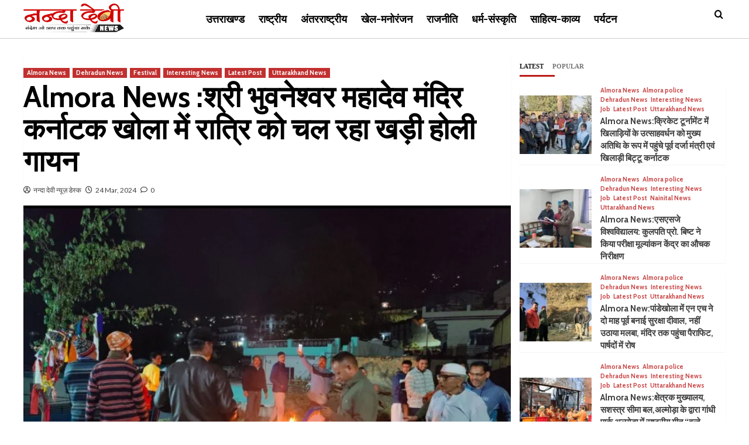

--- FILE ---
content_type: text/html; charset=UTF-8
request_url: https://nandadevinews.com/almora-news-holi-singing-going-on-at-night-in-shri-bhuvaneshwar-mahadev-temple-karnataka-khola/
body_size: 35559
content:
<!doctype html>
<html dir="ltr" lang="en-US" prefix="og: https://ogp.me/ns#">
<head>
    <meta charset="UTF-8">
    <meta name="viewport" content="width=device-width, initial-scale=1">
    <link rel="profile" href="http://gmpg.org/xfn/11">

    <title>Almora News :श्री भुवनेश्वर महादेव मंदिर कर्नाटक खोला में रात्रि को चल रहा खड़ी होली गायन - Nanda Devi News</title>

		<!-- All in One SEO 4.7.5.1 - aioseo.com -->
		<meta name="description" content="अल्मोड़ा-नगर के कर्नाटकखोला में रात्रि को खड़ी होली गायन का कार्यक्रम चल रहा है।इस अवसर पर उपस्थित वरिष्ठ रंगकर्मी बिट्टू कर्नाटक ने कहा कि कुमाऊंनी होली में खड़ी होली का विशेष महत्व माना जाता है। होली के रंग पड़ने से छलड़ी के दिन तक मंदिरों, सार्वजनिक स्थानों पर होली गायन किया जाता है।चीर बंधने के" />
		<meta name="robots" content="max-image-preview:large" />
		<link rel="canonical" href="https://nandadevinews.com/almora-news-holi-singing-going-on-at-night-in-shri-bhuvaneshwar-mahadev-temple-karnataka-khola/" />
		<meta name="generator" content="All in One SEO (AIOSEO) 4.7.5.1" />
		<meta property="og:locale" content="en_US" />
		<meta property="og:site_name" content="Nanda Devi News -" />
		<meta property="og:type" content="article" />
		<meta property="og:title" content="Almora News :श्री भुवनेश्वर महादेव मंदिर कर्नाटक खोला में रात्रि को चल रहा खड़ी होली गायन - Nanda Devi News" />
		<meta property="og:description" content="अल्मोड़ा-नगर के कर्नाटकखोला में रात्रि को खड़ी होली गायन का कार्यक्रम चल रहा है।इस अवसर पर उपस्थित वरिष्ठ रंगकर्मी बिट्टू कर्नाटक ने कहा कि कुमाऊंनी होली में खड़ी होली का विशेष महत्व माना जाता है। होली के रंग पड़ने से छलड़ी के दिन तक मंदिरों, सार्वजनिक स्थानों पर होली गायन किया जाता है।चीर बंधने के" />
		<meta property="og:url" content="https://nandadevinews.com/almora-news-holi-singing-going-on-at-night-in-shri-bhuvaneshwar-mahadev-temple-karnataka-khola/" />
		<meta property="og:image" content="https://nandadevinews.com/wp-content/uploads/2024/03/IMG_20240324_182324.jpg" />
		<meta property="og:image:secure_url" content="https://nandadevinews.com/wp-content/uploads/2024/03/IMG_20240324_182324.jpg" />
		<meta property="og:image:width" content="1079" />
		<meta property="og:image:height" content="815" />
		<meta property="article:published_time" content="2024-03-24T12:57:25+00:00" />
		<meta property="article:modified_time" content="2024-03-24T12:57:28+00:00" />
		<meta name="twitter:card" content="summary_large_image" />
		<meta name="twitter:title" content="Almora News :श्री भुवनेश्वर महादेव मंदिर कर्नाटक खोला में रात्रि को चल रहा खड़ी होली गायन - Nanda Devi News" />
		<meta name="twitter:description" content="अल्मोड़ा-नगर के कर्नाटकखोला में रात्रि को खड़ी होली गायन का कार्यक्रम चल रहा है।इस अवसर पर उपस्थित वरिष्ठ रंगकर्मी बिट्टू कर्नाटक ने कहा कि कुमाऊंनी होली में खड़ी होली का विशेष महत्व माना जाता है। होली के रंग पड़ने से छलड़ी के दिन तक मंदिरों, सार्वजनिक स्थानों पर होली गायन किया जाता है।चीर बंधने के" />
		<meta name="twitter:image" content="https://nandadevinews.com/wp-content/uploads/2024/03/IMG_20240324_182324.jpg" />
		<script type="application/ld+json" class="aioseo-schema">
			{"@context":"https:\/\/schema.org","@graph":[{"@type":"BlogPosting","@id":"https:\/\/nandadevinews.com\/almora-news-holi-singing-going-on-at-night-in-shri-bhuvaneshwar-mahadev-temple-karnataka-khola\/#blogposting","name":"Almora News :\u0936\u094d\u0930\u0940 \u092d\u0941\u0935\u0928\u0947\u0936\u094d\u0935\u0930 \u092e\u0939\u093e\u0926\u0947\u0935 \u092e\u0902\u0926\u093f\u0930 \u0915\u0930\u094d\u0928\u093e\u091f\u0915 \u0916\u094b\u0932\u093e \u092e\u0947\u0902 \u0930\u093e\u0924\u094d\u0930\u093f \u0915\u094b \u091a\u0932 \u0930\u0939\u093e \u0916\u0921\u093c\u0940 \u0939\u094b\u0932\u0940 \u0917\u093e\u092f\u0928 - Nanda Devi News","headline":"Almora News :\u0936\u094d\u0930\u0940 \u092d\u0941\u0935\u0928\u0947\u0936\u094d\u0935\u0930 \u092e\u0939\u093e\u0926\u0947\u0935 \u092e\u0902\u0926\u093f\u0930 \u0915\u0930\u094d\u0928\u093e\u091f\u0915 \u0916\u094b\u0932\u093e \u092e\u0947\u0902 \u0930\u093e\u0924\u094d\u0930\u093f \u0915\u094b \u091a\u0932 \u0930\u0939\u093e \u0916\u0921\u093c\u0940 \u0939\u094b\u0932\u0940 \u0917\u093e\u092f\u0928","author":{"@id":"https:\/\/nandadevinews.com\/author\/harishbhandari\/#author"},"publisher":{"@id":"https:\/\/nandadevinews.com\/#organization"},"image":{"@type":"ImageObject","url":"https:\/\/nandadevinews.com\/wp-content\/uploads\/2024\/03\/IMG_20240324_182324.jpg","width":1079,"height":815},"datePublished":"2024-03-24T18:27:25+05:30","dateModified":"2024-03-24T18:27:28+05:30","inLanguage":"en-US","mainEntityOfPage":{"@id":"https:\/\/nandadevinews.com\/almora-news-holi-singing-going-on-at-night-in-shri-bhuvaneshwar-mahadev-temple-karnataka-khola\/#webpage"},"isPartOf":{"@id":"https:\/\/nandadevinews.com\/almora-news-holi-singing-going-on-at-night-in-shri-bhuvaneshwar-mahadev-temple-karnataka-khola\/#webpage"},"articleSection":"Almora News, Dehradun News, Festival, Interesting News, Latest Post, Uttarakhand News"},{"@type":"BreadcrumbList","@id":"https:\/\/nandadevinews.com\/almora-news-holi-singing-going-on-at-night-in-shri-bhuvaneshwar-mahadev-temple-karnataka-khola\/#breadcrumblist","itemListElement":[{"@type":"ListItem","@id":"https:\/\/nandadevinews.com\/#listItem","position":1,"name":"Home","item":"https:\/\/nandadevinews.com\/","nextItem":"https:\/\/nandadevinews.com\/almora-news-holi-singing-going-on-at-night-in-shri-bhuvaneshwar-mahadev-temple-karnataka-khola\/#listItem"},{"@type":"ListItem","@id":"https:\/\/nandadevinews.com\/almora-news-holi-singing-going-on-at-night-in-shri-bhuvaneshwar-mahadev-temple-karnataka-khola\/#listItem","position":2,"name":"Almora News :\u0936\u094d\u0930\u0940 \u092d\u0941\u0935\u0928\u0947\u0936\u094d\u0935\u0930 \u092e\u0939\u093e\u0926\u0947\u0935 \u092e\u0902\u0926\u093f\u0930 \u0915\u0930\u094d\u0928\u093e\u091f\u0915 \u0916\u094b\u0932\u093e \u092e\u0947\u0902 \u0930\u093e\u0924\u094d\u0930\u093f \u0915\u094b \u091a\u0932 \u0930\u0939\u093e \u0916\u0921\u093c\u0940 \u0939\u094b\u0932\u0940 \u0917\u093e\u092f\u0928","previousItem":"https:\/\/nandadevinews.com\/#listItem"}]},{"@type":"Organization","@id":"https:\/\/nandadevinews.com\/#organization","name":"Nanda Devi News","url":"https:\/\/nandadevinews.com\/","logo":{"@type":"ImageObject","url":"https:\/\/nandadevinews.com\/wp-content\/uploads\/2022\/04\/NandaDevi_logo_v4.1.png","@id":"https:\/\/nandadevinews.com\/almora-news-holi-singing-going-on-at-night-in-shri-bhuvaneshwar-mahadev-temple-karnataka-khola\/#organizationLogo","width":321,"height":91,"caption":"Nanda Devi News (\u0928\u0928\u094d\u0926\u093e \u0926\u0947\u0935\u0940 \u0928\u094d\u092f\u0942\u095b)"},"image":{"@id":"https:\/\/nandadevinews.com\/almora-news-holi-singing-going-on-at-night-in-shri-bhuvaneshwar-mahadev-temple-karnataka-khola\/#organizationLogo"}},{"@type":"Person","@id":"https:\/\/nandadevinews.com\/author\/harishbhandari\/#author","url":"https:\/\/nandadevinews.com\/author\/harishbhandari\/","name":"\u0928\u0928\u094d\u0926\u093e \u0926\u0947\u0935\u0940 \u0928\u094d\u092f\u0942\u095b \u0921\u0947\u0938\u094d\u0915","image":{"@type":"ImageObject","@id":"https:\/\/nandadevinews.com\/almora-news-holi-singing-going-on-at-night-in-shri-bhuvaneshwar-mahadev-temple-karnataka-khola\/#authorImage","url":"https:\/\/secure.gravatar.com\/avatar\/005c3c4215a4b65a280697f1f8e0ea6661c980dc0bd885b55db3bae92c9cb3c5?s=96&d=mm&r=g","width":96,"height":96,"caption":"\u0928\u0928\u094d\u0926\u093e \u0926\u0947\u0935\u0940 \u0928\u094d\u092f\u0942\u095b \u0921\u0947\u0938\u094d\u0915"}},{"@type":"WebPage","@id":"https:\/\/nandadevinews.com\/almora-news-holi-singing-going-on-at-night-in-shri-bhuvaneshwar-mahadev-temple-karnataka-khola\/#webpage","url":"https:\/\/nandadevinews.com\/almora-news-holi-singing-going-on-at-night-in-shri-bhuvaneshwar-mahadev-temple-karnataka-khola\/","name":"Almora News :\u0936\u094d\u0930\u0940 \u092d\u0941\u0935\u0928\u0947\u0936\u094d\u0935\u0930 \u092e\u0939\u093e\u0926\u0947\u0935 \u092e\u0902\u0926\u093f\u0930 \u0915\u0930\u094d\u0928\u093e\u091f\u0915 \u0916\u094b\u0932\u093e \u092e\u0947\u0902 \u0930\u093e\u0924\u094d\u0930\u093f \u0915\u094b \u091a\u0932 \u0930\u0939\u093e \u0916\u0921\u093c\u0940 \u0939\u094b\u0932\u0940 \u0917\u093e\u092f\u0928 - Nanda Devi News","description":"\u0905\u0932\u094d\u092e\u094b\u0921\u093c\u093e-\u0928\u0917\u0930 \u0915\u0947 \u0915\u0930\u094d\u0928\u093e\u091f\u0915\u0916\u094b\u0932\u093e \u092e\u0947\u0902 \u0930\u093e\u0924\u094d\u0930\u093f \u0915\u094b \u0916\u0921\u093c\u0940 \u0939\u094b\u0932\u0940 \u0917\u093e\u092f\u0928 \u0915\u093e \u0915\u093e\u0930\u094d\u092f\u0915\u094d\u0930\u092e \u091a\u0932 \u0930\u0939\u093e \u0939\u0948\u0964\u0907\u0938 \u0905\u0935\u0938\u0930 \u092a\u0930 \u0909\u092a\u0938\u094d\u0925\u093f\u0924 \u0935\u0930\u093f\u0937\u094d\u0920 \u0930\u0902\u0917\u0915\u0930\u094d\u092e\u0940 \u092c\u093f\u091f\u094d\u091f\u0942 \u0915\u0930\u094d\u0928\u093e\u091f\u0915 \u0928\u0947 \u0915\u0939\u093e \u0915\u093f \u0915\u0941\u092e\u093e\u090a\u0902\u0928\u0940 \u0939\u094b\u0932\u0940 \u092e\u0947\u0902 \u0916\u0921\u093c\u0940 \u0939\u094b\u0932\u0940 \u0915\u093e \u0935\u093f\u0936\u0947\u0937 \u092e\u0939\u0924\u094d\u0935 \u092e\u093e\u0928\u093e \u091c\u093e\u0924\u093e \u0939\u0948\u0964 \u0939\u094b\u0932\u0940 \u0915\u0947 \u0930\u0902\u0917 \u092a\u0921\u093c\u0928\u0947 \u0938\u0947 \u091b\u0932\u0921\u093c\u0940 \u0915\u0947 \u0926\u093f\u0928 \u0924\u0915 \u092e\u0902\u0926\u093f\u0930\u094b\u0902, \u0938\u093e\u0930\u094d\u0935\u091c\u0928\u093f\u0915 \u0938\u094d\u0925\u093e\u0928\u094b\u0902 \u092a\u0930 \u0939\u094b\u0932\u0940 \u0917\u093e\u092f\u0928 \u0915\u093f\u092f\u093e \u091c\u093e\u0924\u093e \u0939\u0948\u0964\u091a\u0940\u0930 \u092c\u0902\u0927\u0928\u0947 \u0915\u0947","inLanguage":"en-US","isPartOf":{"@id":"https:\/\/nandadevinews.com\/#website"},"breadcrumb":{"@id":"https:\/\/nandadevinews.com\/almora-news-holi-singing-going-on-at-night-in-shri-bhuvaneshwar-mahadev-temple-karnataka-khola\/#breadcrumblist"},"author":{"@id":"https:\/\/nandadevinews.com\/author\/harishbhandari\/#author"},"creator":{"@id":"https:\/\/nandadevinews.com\/author\/harishbhandari\/#author"},"image":{"@type":"ImageObject","url":"https:\/\/nandadevinews.com\/wp-content\/uploads\/2024\/03\/IMG_20240324_182324.jpg","@id":"https:\/\/nandadevinews.com\/almora-news-holi-singing-going-on-at-night-in-shri-bhuvaneshwar-mahadev-temple-karnataka-khola\/#mainImage","width":1079,"height":815},"primaryImageOfPage":{"@id":"https:\/\/nandadevinews.com\/almora-news-holi-singing-going-on-at-night-in-shri-bhuvaneshwar-mahadev-temple-karnataka-khola\/#mainImage"},"datePublished":"2024-03-24T18:27:25+05:30","dateModified":"2024-03-24T18:27:28+05:30"},{"@type":"WebSite","@id":"https:\/\/nandadevinews.com\/#website","url":"https:\/\/nandadevinews.com\/","name":"Nanda Devi News","inLanguage":"en-US","publisher":{"@id":"https:\/\/nandadevinews.com\/#organization"}}]}
		</script>
		<!-- All in One SEO -->

<link rel='dns-prefetch' href='//www.googletagmanager.com' />
<link rel='dns-prefetch' href='//fonts.googleapis.com' />
<link rel='dns-prefetch' href='//pagead2.googlesyndication.com' />
<link rel="alternate" type="application/rss+xml" title="Nanda Devi News &raquo; Feed" href="https://nandadevinews.com/feed/" />
<link rel="alternate" type="application/rss+xml" title="Nanda Devi News &raquo; Comments Feed" href="https://nandadevinews.com/comments/feed/" />
<link rel="alternate" type="application/rss+xml" title="Nanda Devi News &raquo; Almora News :श्री भुवनेश्वर महादेव मंदिर कर्नाटक खोला में रात्रि को चल रहा खड़ी होली गायन Comments Feed" href="https://nandadevinews.com/almora-news-holi-singing-going-on-at-night-in-shri-bhuvaneshwar-mahadev-temple-karnataka-khola/feed/" />
<link rel="alternate" title="oEmbed (JSON)" type="application/json+oembed" href="https://nandadevinews.com/wp-json/oembed/1.0/embed?url=https%3A%2F%2Fnandadevinews.com%2Falmora-news-holi-singing-going-on-at-night-in-shri-bhuvaneshwar-mahadev-temple-karnataka-khola%2F" />
<link rel="alternate" title="oEmbed (XML)" type="text/xml+oembed" href="https://nandadevinews.com/wp-json/oembed/1.0/embed?url=https%3A%2F%2Fnandadevinews.com%2Falmora-news-holi-singing-going-on-at-night-in-shri-bhuvaneshwar-mahadev-temple-karnataka-khola%2F&#038;format=xml" />
<!-- nandadevinews.com is managing ads with Advanced Ads 1.56.1 --><script id="nanda-ready">
			window.advanced_ads_ready=function(e,a){a=a||"complete";var d=function(e){return"interactive"===a?"loading"!==e:"complete"===e};d(document.readyState)?e():document.addEventListener("readystatechange",(function(a){d(a.target.readyState)&&e()}),{once:"interactive"===a})},window.advanced_ads_ready_queue=window.advanced_ads_ready_queue||[];		</script>
		<style id='wp-img-auto-sizes-contain-inline-css' type='text/css'>
img:is([sizes=auto i],[sizes^="auto," i]){contain-intrinsic-size:3000px 1500px}
/*# sourceURL=wp-img-auto-sizes-contain-inline-css */
</style>

<style id='wp-emoji-styles-inline-css' type='text/css'>

	img.wp-smiley, img.emoji {
		display: inline !important;
		border: none !important;
		box-shadow: none !important;
		height: 1em !important;
		width: 1em !important;
		margin: 0 0.07em !important;
		vertical-align: -0.1em !important;
		background: none !important;
		padding: 0 !important;
	}
/*# sourceURL=wp-emoji-styles-inline-css */
</style>
<link rel='stylesheet' id='wp-block-library-css' href='https://nandadevinews.com/wp-includes/css/dist/block-library/style.min.css?ver=6.9' type='text/css' media='all' />
<style id='global-styles-inline-css' type='text/css'>
:root{--wp--preset--aspect-ratio--square: 1;--wp--preset--aspect-ratio--4-3: 4/3;--wp--preset--aspect-ratio--3-4: 3/4;--wp--preset--aspect-ratio--3-2: 3/2;--wp--preset--aspect-ratio--2-3: 2/3;--wp--preset--aspect-ratio--16-9: 16/9;--wp--preset--aspect-ratio--9-16: 9/16;--wp--preset--color--black: #000000;--wp--preset--color--cyan-bluish-gray: #abb8c3;--wp--preset--color--white: #ffffff;--wp--preset--color--pale-pink: #f78da7;--wp--preset--color--vivid-red: #cf2e2e;--wp--preset--color--luminous-vivid-orange: #ff6900;--wp--preset--color--luminous-vivid-amber: #fcb900;--wp--preset--color--light-green-cyan: #7bdcb5;--wp--preset--color--vivid-green-cyan: #00d084;--wp--preset--color--pale-cyan-blue: #8ed1fc;--wp--preset--color--vivid-cyan-blue: #0693e3;--wp--preset--color--vivid-purple: #9b51e0;--wp--preset--gradient--vivid-cyan-blue-to-vivid-purple: linear-gradient(135deg,rgb(6,147,227) 0%,rgb(155,81,224) 100%);--wp--preset--gradient--light-green-cyan-to-vivid-green-cyan: linear-gradient(135deg,rgb(122,220,180) 0%,rgb(0,208,130) 100%);--wp--preset--gradient--luminous-vivid-amber-to-luminous-vivid-orange: linear-gradient(135deg,rgb(252,185,0) 0%,rgb(255,105,0) 100%);--wp--preset--gradient--luminous-vivid-orange-to-vivid-red: linear-gradient(135deg,rgb(255,105,0) 0%,rgb(207,46,46) 100%);--wp--preset--gradient--very-light-gray-to-cyan-bluish-gray: linear-gradient(135deg,rgb(238,238,238) 0%,rgb(169,184,195) 100%);--wp--preset--gradient--cool-to-warm-spectrum: linear-gradient(135deg,rgb(74,234,220) 0%,rgb(151,120,209) 20%,rgb(207,42,186) 40%,rgb(238,44,130) 60%,rgb(251,105,98) 80%,rgb(254,248,76) 100%);--wp--preset--gradient--blush-light-purple: linear-gradient(135deg,rgb(255,206,236) 0%,rgb(152,150,240) 100%);--wp--preset--gradient--blush-bordeaux: linear-gradient(135deg,rgb(254,205,165) 0%,rgb(254,45,45) 50%,rgb(107,0,62) 100%);--wp--preset--gradient--luminous-dusk: linear-gradient(135deg,rgb(255,203,112) 0%,rgb(199,81,192) 50%,rgb(65,88,208) 100%);--wp--preset--gradient--pale-ocean: linear-gradient(135deg,rgb(255,245,203) 0%,rgb(182,227,212) 50%,rgb(51,167,181) 100%);--wp--preset--gradient--electric-grass: linear-gradient(135deg,rgb(202,248,128) 0%,rgb(113,206,126) 100%);--wp--preset--gradient--midnight: linear-gradient(135deg,rgb(2,3,129) 0%,rgb(40,116,252) 100%);--wp--preset--font-size--small: 13px;--wp--preset--font-size--medium: 20px;--wp--preset--font-size--large: 36px;--wp--preset--font-size--x-large: 42px;--wp--preset--spacing--20: 0.44rem;--wp--preset--spacing--30: 0.67rem;--wp--preset--spacing--40: 1rem;--wp--preset--spacing--50: 1.5rem;--wp--preset--spacing--60: 2.25rem;--wp--preset--spacing--70: 3.38rem;--wp--preset--spacing--80: 5.06rem;--wp--preset--shadow--natural: 6px 6px 9px rgba(0, 0, 0, 0.2);--wp--preset--shadow--deep: 12px 12px 50px rgba(0, 0, 0, 0.4);--wp--preset--shadow--sharp: 6px 6px 0px rgba(0, 0, 0, 0.2);--wp--preset--shadow--outlined: 6px 6px 0px -3px rgb(255, 255, 255), 6px 6px rgb(0, 0, 0);--wp--preset--shadow--crisp: 6px 6px 0px rgb(0, 0, 0);}:root { --wp--style--global--content-size: 740px;--wp--style--global--wide-size: 1200px; }:where(body) { margin: 0; }.wp-site-blocks > .alignleft { float: left; margin-right: 2em; }.wp-site-blocks > .alignright { float: right; margin-left: 2em; }.wp-site-blocks > .aligncenter { justify-content: center; margin-left: auto; margin-right: auto; }:where(.wp-site-blocks) > * { margin-block-start: 24px; margin-block-end: 0; }:where(.wp-site-blocks) > :first-child { margin-block-start: 0; }:where(.wp-site-blocks) > :last-child { margin-block-end: 0; }:root { --wp--style--block-gap: 24px; }:root :where(.is-layout-flow) > :first-child{margin-block-start: 0;}:root :where(.is-layout-flow) > :last-child{margin-block-end: 0;}:root :where(.is-layout-flow) > *{margin-block-start: 24px;margin-block-end: 0;}:root :where(.is-layout-constrained) > :first-child{margin-block-start: 0;}:root :where(.is-layout-constrained) > :last-child{margin-block-end: 0;}:root :where(.is-layout-constrained) > *{margin-block-start: 24px;margin-block-end: 0;}:root :where(.is-layout-flex){gap: 24px;}:root :where(.is-layout-grid){gap: 24px;}.is-layout-flow > .alignleft{float: left;margin-inline-start: 0;margin-inline-end: 2em;}.is-layout-flow > .alignright{float: right;margin-inline-start: 2em;margin-inline-end: 0;}.is-layout-flow > .aligncenter{margin-left: auto !important;margin-right: auto !important;}.is-layout-constrained > .alignleft{float: left;margin-inline-start: 0;margin-inline-end: 2em;}.is-layout-constrained > .alignright{float: right;margin-inline-start: 2em;margin-inline-end: 0;}.is-layout-constrained > .aligncenter{margin-left: auto !important;margin-right: auto !important;}.is-layout-constrained > :where(:not(.alignleft):not(.alignright):not(.alignfull)){max-width: var(--wp--style--global--content-size);margin-left: auto !important;margin-right: auto !important;}.is-layout-constrained > .alignwide{max-width: var(--wp--style--global--wide-size);}body .is-layout-flex{display: flex;}.is-layout-flex{flex-wrap: wrap;align-items: center;}.is-layout-flex > :is(*, div){margin: 0;}body .is-layout-grid{display: grid;}.is-layout-grid > :is(*, div){margin: 0;}body{padding-top: 0px;padding-right: 0px;padding-bottom: 0px;padding-left: 0px;}a:where(:not(.wp-element-button)){text-decoration: none;}:root :where(.wp-element-button, .wp-block-button__link){background-color: #32373c;border-width: 0;color: #fff;font-family: inherit;font-size: inherit;font-style: inherit;font-weight: inherit;letter-spacing: inherit;line-height: inherit;padding-top: calc(0.667em + 2px);padding-right: calc(1.333em + 2px);padding-bottom: calc(0.667em + 2px);padding-left: calc(1.333em + 2px);text-decoration: none;text-transform: inherit;}.has-black-color{color: var(--wp--preset--color--black) !important;}.has-cyan-bluish-gray-color{color: var(--wp--preset--color--cyan-bluish-gray) !important;}.has-white-color{color: var(--wp--preset--color--white) !important;}.has-pale-pink-color{color: var(--wp--preset--color--pale-pink) !important;}.has-vivid-red-color{color: var(--wp--preset--color--vivid-red) !important;}.has-luminous-vivid-orange-color{color: var(--wp--preset--color--luminous-vivid-orange) !important;}.has-luminous-vivid-amber-color{color: var(--wp--preset--color--luminous-vivid-amber) !important;}.has-light-green-cyan-color{color: var(--wp--preset--color--light-green-cyan) !important;}.has-vivid-green-cyan-color{color: var(--wp--preset--color--vivid-green-cyan) !important;}.has-pale-cyan-blue-color{color: var(--wp--preset--color--pale-cyan-blue) !important;}.has-vivid-cyan-blue-color{color: var(--wp--preset--color--vivid-cyan-blue) !important;}.has-vivid-purple-color{color: var(--wp--preset--color--vivid-purple) !important;}.has-black-background-color{background-color: var(--wp--preset--color--black) !important;}.has-cyan-bluish-gray-background-color{background-color: var(--wp--preset--color--cyan-bluish-gray) !important;}.has-white-background-color{background-color: var(--wp--preset--color--white) !important;}.has-pale-pink-background-color{background-color: var(--wp--preset--color--pale-pink) !important;}.has-vivid-red-background-color{background-color: var(--wp--preset--color--vivid-red) !important;}.has-luminous-vivid-orange-background-color{background-color: var(--wp--preset--color--luminous-vivid-orange) !important;}.has-luminous-vivid-amber-background-color{background-color: var(--wp--preset--color--luminous-vivid-amber) !important;}.has-light-green-cyan-background-color{background-color: var(--wp--preset--color--light-green-cyan) !important;}.has-vivid-green-cyan-background-color{background-color: var(--wp--preset--color--vivid-green-cyan) !important;}.has-pale-cyan-blue-background-color{background-color: var(--wp--preset--color--pale-cyan-blue) !important;}.has-vivid-cyan-blue-background-color{background-color: var(--wp--preset--color--vivid-cyan-blue) !important;}.has-vivid-purple-background-color{background-color: var(--wp--preset--color--vivid-purple) !important;}.has-black-border-color{border-color: var(--wp--preset--color--black) !important;}.has-cyan-bluish-gray-border-color{border-color: var(--wp--preset--color--cyan-bluish-gray) !important;}.has-white-border-color{border-color: var(--wp--preset--color--white) !important;}.has-pale-pink-border-color{border-color: var(--wp--preset--color--pale-pink) !important;}.has-vivid-red-border-color{border-color: var(--wp--preset--color--vivid-red) !important;}.has-luminous-vivid-orange-border-color{border-color: var(--wp--preset--color--luminous-vivid-orange) !important;}.has-luminous-vivid-amber-border-color{border-color: var(--wp--preset--color--luminous-vivid-amber) !important;}.has-light-green-cyan-border-color{border-color: var(--wp--preset--color--light-green-cyan) !important;}.has-vivid-green-cyan-border-color{border-color: var(--wp--preset--color--vivid-green-cyan) !important;}.has-pale-cyan-blue-border-color{border-color: var(--wp--preset--color--pale-cyan-blue) !important;}.has-vivid-cyan-blue-border-color{border-color: var(--wp--preset--color--vivid-cyan-blue) !important;}.has-vivid-purple-border-color{border-color: var(--wp--preset--color--vivid-purple) !important;}.has-vivid-cyan-blue-to-vivid-purple-gradient-background{background: var(--wp--preset--gradient--vivid-cyan-blue-to-vivid-purple) !important;}.has-light-green-cyan-to-vivid-green-cyan-gradient-background{background: var(--wp--preset--gradient--light-green-cyan-to-vivid-green-cyan) !important;}.has-luminous-vivid-amber-to-luminous-vivid-orange-gradient-background{background: var(--wp--preset--gradient--luminous-vivid-amber-to-luminous-vivid-orange) !important;}.has-luminous-vivid-orange-to-vivid-red-gradient-background{background: var(--wp--preset--gradient--luminous-vivid-orange-to-vivid-red) !important;}.has-very-light-gray-to-cyan-bluish-gray-gradient-background{background: var(--wp--preset--gradient--very-light-gray-to-cyan-bluish-gray) !important;}.has-cool-to-warm-spectrum-gradient-background{background: var(--wp--preset--gradient--cool-to-warm-spectrum) !important;}.has-blush-light-purple-gradient-background{background: var(--wp--preset--gradient--blush-light-purple) !important;}.has-blush-bordeaux-gradient-background{background: var(--wp--preset--gradient--blush-bordeaux) !important;}.has-luminous-dusk-gradient-background{background: var(--wp--preset--gradient--luminous-dusk) !important;}.has-pale-ocean-gradient-background{background: var(--wp--preset--gradient--pale-ocean) !important;}.has-electric-grass-gradient-background{background: var(--wp--preset--gradient--electric-grass) !important;}.has-midnight-gradient-background{background: var(--wp--preset--gradient--midnight) !important;}.has-small-font-size{font-size: var(--wp--preset--font-size--small) !important;}.has-medium-font-size{font-size: var(--wp--preset--font-size--medium) !important;}.has-large-font-size{font-size: var(--wp--preset--font-size--large) !important;}.has-x-large-font-size{font-size: var(--wp--preset--font-size--x-large) !important;}
/*# sourceURL=global-styles-inline-css */
</style>

<link rel='stylesheet' id='covermag-google-fonts-css' href='https://fonts.googleapis.com/css?family=Cabin:400,400italic,500,600,700' type='text/css' media='all' />
<link rel='stylesheet' id='bootstrap-css' href='https://nandadevinews.com/wp-content/themes/covernews/assets/bootstrap/css/bootstrap.min.css?ver=6.9' type='text/css' media='all' />
<link rel='stylesheet' id='covernews-style-css' href='https://nandadevinews.com/wp-content/themes/covernews/style.css?ver=6.9' type='text/css' media='all' />
<link rel='stylesheet' id='covermag-css' href='https://nandadevinews.com/wp-content/themes/covermag/style.css?ver=2.0.1' type='text/css' media='all' />
<link rel='stylesheet' id='covernews-icons-css' href='https://nandadevinews.com/wp-content/themes/covernews/assets/icons/style.css?ver=6.9' type='text/css' media='all' />
<link rel='stylesheet' id='covernews-google-fonts-css' href='https://fonts.googleapis.com/css?family=Source%20Sans%20Pro:400,700|Lato:400,700&#038;subset=latin,latin-ext' type='text/css' media='all' />
<link rel='stylesheet' id='heateor_sss_frontend_css-css' href='https://nandadevinews.com/wp-content/plugins/sassy-social-share/public/css/sassy-social-share-public.css?ver=3.3.69' type='text/css' media='all' />
<style id='heateor_sss_frontend_css-inline-css' type='text/css'>
.heateor_sss_button_instagram span.heateor_sss_svg,a.heateor_sss_instagram span.heateor_sss_svg{background:radial-gradient(circle at 30% 107%,#fdf497 0,#fdf497 5%,#fd5949 45%,#d6249f 60%,#285aeb 90%)}.heateor_sss_horizontal_sharing .heateor_sss_svg,.heateor_sss_standard_follow_icons_container .heateor_sss_svg{color:#fff;border-width:0px;border-style:solid;border-color:transparent}.heateor_sss_horizontal_sharing .heateorSssTCBackground{color:#666}.heateor_sss_horizontal_sharing span.heateor_sss_svg:hover,.heateor_sss_standard_follow_icons_container span.heateor_sss_svg:hover{border-color:transparent;}.heateor_sss_vertical_sharing span.heateor_sss_svg,.heateor_sss_floating_follow_icons_container span.heateor_sss_svg{color:#fff;border-width:0px;border-style:solid;border-color:transparent;}.heateor_sss_vertical_sharing .heateorSssTCBackground{color:#666;}.heateor_sss_vertical_sharing span.heateor_sss_svg:hover,.heateor_sss_floating_follow_icons_container span.heateor_sss_svg:hover{border-color:transparent;}
/*# sourceURL=heateor_sss_frontend_css-inline-css */
</style>
<script type="text/javascript" src="https://nandadevinews.com/wp-includes/js/jquery/jquery.min.js?ver=3.7.1" id="jquery-core-js"></script>
<script type="text/javascript" src="https://nandadevinews.com/wp-includes/js/jquery/jquery-migrate.min.js?ver=3.4.1" id="jquery-migrate-js"></script>

<!-- Google tag (gtag.js) snippet added by Site Kit -->

<!-- Google Analytics snippet added by Site Kit -->
<script type="text/javascript" src="https://www.googletagmanager.com/gtag/js?id=GT-NS9229V" id="google_gtagjs-js" async></script>
<script type="text/javascript" id="google_gtagjs-js-after">
/* <![CDATA[ */
window.dataLayer = window.dataLayer || [];function gtag(){dataLayer.push(arguments);}
gtag("set","linker",{"domains":["nandadevinews.com"]});
gtag("js", new Date());
gtag("set", "developer_id.dZTNiMT", true);
gtag("config", "GT-NS9229V");
//# sourceURL=google_gtagjs-js-after
/* ]]> */
</script>

<!-- End Google tag (gtag.js) snippet added by Site Kit -->
<link rel="https://api.w.org/" href="https://nandadevinews.com/wp-json/" /><link rel="alternate" title="JSON" type="application/json" href="https://nandadevinews.com/wp-json/wp/v2/posts/45956" /><link rel="EditURI" type="application/rsd+xml" title="RSD" href="https://nandadevinews.com/xmlrpc.php?rsd" />
<meta name="generator" content="WordPress 6.9" />
<link rel='shortlink' href='https://nandadevinews.com/?p=45956' />
<meta name="generator" content="Site Kit by Google 1.140.0" />			<!-- Global site tag (gtag.js) - added by HT Easy Ga4 -->
			<script async src="https://www.googletagmanager.com/gtag/js?id=G-ZV2H18FY1S"></script>
			<script>
				window.dataLayer = window.dataLayer || [];
				function gtag(){dataLayer.push(arguments);}
				gtag('js', new Date());

				gtag('config', 'G-ZV2H18FY1S');
			</script>
		
<!-- Google AdSense meta tags added by Site Kit -->
<meta name="google-adsense-platform-account" content="ca-host-pub-2644536267352236">
<meta name="google-adsense-platform-domain" content="sitekit.withgoogle.com">
<!-- End Google AdSense meta tags added by Site Kit -->
      <meta name="onesignal" content="wordpress-plugin"/>
            <script>

      window.OneSignal = window.OneSignal || [];

      OneSignal.push( function() {
        OneSignal.SERVICE_WORKER_UPDATER_PATH = 'OneSignalSDKUpdaterWorker.js';
                      OneSignal.SERVICE_WORKER_PATH = 'OneSignalSDKWorker.js';
                      OneSignal.SERVICE_WORKER_PARAM = { scope: '/wp-content/plugins/onesignal-free-web-push-notifications/sdk_files/push/onesignal/' };
        OneSignal.setDefaultNotificationUrl("https://nandadevinews.com");
        var oneSignal_options = {};
        window._oneSignalInitOptions = oneSignal_options;

        oneSignal_options['wordpress'] = true;
oneSignal_options['appId'] = '118afc54-93b8-4023-825e-6d1de7068a64';
oneSignal_options['allowLocalhostAsSecureOrigin'] = true;
oneSignal_options['welcomeNotification'] = { };
oneSignal_options['welcomeNotification']['title'] = "";
oneSignal_options['welcomeNotification']['message'] = "";
oneSignal_options['path'] = "https://nandadevinews.com/wp-content/plugins/onesignal-free-web-push-notifications/sdk_files/";
oneSignal_options['safari_web_id'] = "web.onesignal.auto.3f58661c-f8ad-4946-a9b6-84125eec4421";
oneSignal_options['promptOptions'] = { };
oneSignal_options['notifyButton'] = { };
oneSignal_options['notifyButton']['enable'] = true;
oneSignal_options['notifyButton']['position'] = 'bottom-right';
oneSignal_options['notifyButton']['theme'] = 'default';
oneSignal_options['notifyButton']['size'] = 'medium';
oneSignal_options['notifyButton']['displayPredicate'] = function() {
              return OneSignal.isPushNotificationsEnabled()
                      .then(function(isPushEnabled) {
                          return !isPushEnabled;
                      });
            };
oneSignal_options['notifyButton']['showCredit'] = true;
oneSignal_options['notifyButton']['text'] = {};
                OneSignal.init(window._oneSignalInitOptions);
                OneSignal.showSlidedownPrompt();      });

      function documentInitOneSignal() {
        var oneSignal_elements = document.getElementsByClassName("OneSignal-prompt");

        var oneSignalLinkClickHandler = function(event) { OneSignal.push(['registerForPushNotifications']); event.preventDefault(); };        for(var i = 0; i < oneSignal_elements.length; i++)
          oneSignal_elements[i].addEventListener('click', oneSignalLinkClickHandler, false);
      }

      if (document.readyState === 'complete') {
           documentInitOneSignal();
      }
      else {
           window.addEventListener("load", function(event){
               documentInitOneSignal();
          });
      }
    </script>
        <style type="text/css">
                        .site-title,
            .site-description {
                position: absolute;
                clip: rect(1px, 1px, 1px, 1px);
                display: none;
            }

                    .elementor-template-full-width .elementor-section.elementor-section-full_width > .elementor-container,
        .elementor-template-full-width .elementor-section.elementor-section-boxed > .elementor-container{
            max-width: 1200px;
        }
        @media (min-width: 1600px){
            .elementor-template-full-width .elementor-section.elementor-section-full_width > .elementor-container,
            .elementor-template-full-width .elementor-section.elementor-section-boxed > .elementor-container{
                max-width: 1600px;
            }
        }
        
        .align-content-left .elementor-section-stretched,
        .align-content-right .elementor-section-stretched {
            max-width: 100%;
            left: 0 !important;
        }


        </style>
        
<!-- Google AdSense snippet added by Site Kit -->
<script type="text/javascript" async="async" src="https://pagead2.googlesyndication.com/pagead/js/adsbygoogle.js?client=ca-pub-5858233679647385&amp;host=ca-host-pub-2644536267352236" crossorigin="anonymous"></script>

<!-- End Google AdSense snippet added by Site Kit -->
<link rel="icon" href="https://nandadevinews.com/wp-content/uploads/2022/02/NandaDeviNews_favico-150x150.png" sizes="32x32" />
<link rel="icon" href="https://nandadevinews.com/wp-content/uploads/2022/02/NandaDeviNews_favico.png" sizes="192x192" />
<link rel="apple-touch-icon" href="https://nandadevinews.com/wp-content/uploads/2022/02/NandaDeviNews_favico.png" />
<meta name="msapplication-TileImage" content="https://nandadevinews.com/wp-content/uploads/2022/02/NandaDeviNews_favico.png" />
		<style type="text/css" id="wp-custom-css">
			html, body {
	background: #fff;
	overflow-x: hidden;
}

/* Container */
.container {
	width:95%;
	max-width: 1440px;
}

.main-navigation,
.main-navigation a,
.primary-footer,
.primary-footer a,
.secondary-footer,
.secondary-footer a {
	color: #000 !important
}

.main-navigation {
	height: 56px;
	background: #fff !important;
	border-bottom: 1px solid #ccc;
} @media screen and (min-width: 769px) {
		.main-navigation {
			height: 66px;
	}
}
@media screen and (max-width: 768px) {
	.af-main-banner {
		margin-top: 36px;
	}
}

.main-navigation .menu ul li a {
	margin-top: 0 !important;
	padding: 0 12px !important;
	font-size: 18px !important;
	line-height: 66px;
/* 	border: 1px solid; */
}

/* @logo */
.site-branding {
	padding: 0;
}
.site-branding img {
	max-width: 172px;
	margin-top: -4px;
} @media screen and (max-width:600px) {
	.site-branding img {
/* 		margin-top: 4px; */
/* 		max-width: 199px; */
}
}

.custom-social-nav {
	float: right;
	height: 56px;
	font-size: 16px;
	line-height: 56px;
} .custom-social-nav .icon {
	padding: 6px;
} @media screen and (min-width: 769px) {
	.custom-social-nav {
		height: 66px;
		line-height: 66px;
	}
}

/* @horizontalScroll Menu */
.scroll {
  position: fixed;
	top: 56px;
  left: 0;
  width: 100%;
  height: 36px;
	padding: 0 2.5%;
	display: block;
  z-index: 999;
  white-space: nowrap;
  overflow-x: auto;
  -webkit-overflow-scrolling: touch;
  -ms-overflow-style: -ms-autohiding-scrollbar;
  background: #e85d04;
}
@media screen and (min-width: 769px) {
  .scroll {
    display: none;
  }
}
.scroll::-webkit-scrollbar {
  display: none;
}
.scroll a {
  display: inline-block;
  color: #fff !important;
	font-size: 16px;
  font-weight: 700;
  text-align: center;
  padding: 0 8px;
  line-height: 36px;
  text-decoration: none;
}
.scroll a:active,
.scroll a:hover {
/*   color: #fff; */
  font-weight: 700;
}

/* Hide Counting on Trending Story Section */
.trending-story .trending-no {
	display: none;
}

.header-after,
.widget-title {
	font-family: serif !important;
	font-size: 11px !important;
	text-transform: uppercase;
	color: #1a1a1a;
}


/* .site-main, */
.hentry .entry-header-details{
  padding-left: 0;
	padding-right: 0;
}
.site-main .entry-content {
	padding: 56px 0 !important;
}

.entry-content p {
	font-size: 20px;
}

/* Sassy Share Buttons */
.heateor_sss_sharing_container{padding:0 0.75rem;margin:1rem 0;border-left:4px solid #ee5259;}.heateor_sss_sharing_title{display:block;font-size:1.125rem;font-weight:400 !important;font-style:normal;text-transform:uppercase;margin:0;line-height:1;color:#777;}

/* Join Us Links */
.join-us {padding: 12px;border: 2px dashed #aaa;}.join-us p {font-size: 18px;font-weight: 700;line-height: 1.25;margin: 0}

/* @footer */
.primary-footer,
.secondary-footer,
.site-info {
	color: #fff !important;
	background: #000;
}
.site-footer,
.site-footer a,
.site-footer a:hover,
.site-footer .header-after,
.site-footer .widget-title {
	color: #fff !important;
} .site-footer a:hover {
	text-decoration: underline;
}
.site-info {
	font-size: 13px;
	margin-bottom: 33px;
}
.site-info .credits {
	line-height: 1.2;
	margin: 4px 0 0 0;
}
.site-info .credits span {
	display: block;
}
.credits a {
	border-bottom: 1px dotted;
}
@media screen and (min-width: 769px) {
	.site-info .credits br {
		display: none;
	}
	
}

/* Breakings */
.exclusive-posts {
	position:fixed;
	bottom: 0;
	left: 0;
	width: 100%;
	margin: 0;
	z-index: 99;
}
.exclusive-posts .exclusive-now.primary-color {
	background: #e85d04;
	border: 0 !important;
}		</style>
		</head>

<body class="wp-singular post-template-default single single-post postid-45956 single-format-standard wp-custom-logo wp-embed-responsive wp-theme-covernews wp-child-theme-covermag default-content-layout scrollup-sticky-header aft-sticky-header aft-sticky-sidebar default aft-container-default aft-main-banner-slider-editors-picks-trending single-content-mode-default header-image-default align-content-left aft-and aa-prefix-nanda-">



<div id="page" class="site">
    <a class="skip-link screen-reader-text" href="#content">Skip to content</a>

    <div class="header-layout-2">

        
        <header id="masthead" class="site-header">
            
            <div class="masthead-banner "
                 data-background="">
                <div class="container">
                    <div class="row">
                                    <div class="banner-promotions-wrapper">
                                    <div class="promotion-section">
                        <a href="" target="_blank">
                                                    </a>
                    </div>
                                
            </div>
            <!-- Trending line END -->
                                </div>
                </div>
            </div>

            <nav id="site-navigation" class="main-navigation">
                <div class="container">
                    <div class="row">
                        <div class="navigation-container">
                            <div class="site-branding col-md-2 col-sm-2">
                                <a href="https://nandadevinews.com/" class="custom-logo-link" rel="home"><img width="321" height="91" src="https://nandadevinews.com/wp-content/uploads/2022/04/NandaDevi_logo_v4.1.png" class="custom-logo" alt="Nanda Devi News (नन्दा देवी न्यूज़)" decoding="async" srcset="https://nandadevinews.com/wp-content/uploads/2022/04/NandaDevi_logo_v4.1.png 321w, https://nandadevinews.com/wp-content/uploads/2022/04/NandaDevi_logo_v4.1-300x85.png 300w" sizes="(max-width: 321px) 100vw, 321px" /></a>                                    <p class="site-title font-family-1">
                                        <a href="https://nandadevinews.com/"
                                           rel="home">Nanda Devi News</a>
                                    </p>
                                                            </div>
                            <!-- </div> -->
                            <span class="toggle-menu" aria-controls="primary-menu" aria-expanded="false">
                                    <a href="javascript:void(0)" class="aft-void-menu">
                                <span class="screen-reader-text">Primary Menu</span>
                                 <i class="ham"></i>
                                    </a>
                        </span>
                            <div class="menu main-menu"><ul id="primary-menu" class="menu"><li id="menu-item-290" class="menu-item menu-item-type-taxonomy menu-item-object-category menu-item-290"><a href="https://nandadevinews.com/category/uttarakhand/">उत्तराखण्ड</a></li>
<li id="menu-item-298" class="menu-item menu-item-type-taxonomy menu-item-object-category menu-item-298"><a href="https://nandadevinews.com/category/national-news/">राष्ट्रीय</a></li>
<li id="menu-item-289" class="menu-item menu-item-type-taxonomy menu-item-object-category menu-item-289"><a href="https://nandadevinews.com/category/world-news/">अंतरराष्ट्रीय</a></li>
<li id="menu-item-294" class="menu-item menu-item-type-taxonomy menu-item-object-category menu-item-294"><a href="https://nandadevinews.com/category/sports-entertainment-news/">खेल-मनोरंजन</a></li>
<li id="menu-item-297" class="menu-item menu-item-type-taxonomy menu-item-object-category menu-item-297"><a href="https://nandadevinews.com/category/politics-news/">राजनीति</a></li>
<li id="menu-item-296" class="menu-item menu-item-type-taxonomy menu-item-object-category menu-item-296"><a href="https://nandadevinews.com/category/religion-and-culture/">धर्म-संस्कृति</a></li>
<li id="menu-item-300" class="menu-item menu-item-type-taxonomy menu-item-object-category menu-item-300"><a href="https://nandadevinews.com/category/litreature-and-poems/">साहित्य-काव्य</a></li>
<li id="menu-item-302" class="menu-item menu-item-type-taxonomy menu-item-object-category menu-item-302"><a href="https://nandadevinews.com/category/tourism-news/">पर्यटन</a></li>
</ul></div>                            <div class="cart-search">
                                <div class="af-search-wrap">
                                    <div class="search-overlay">
                                        <a href="#" title="Search" class="search-icon">
                                            <i class="fa fa-search"></i>
                                        </a>
                                        <div class="af-search-form">
                                            <form role="search" method="get" class="search-form" action="https://nandadevinews.com/">
				<label>
					<span class="screen-reader-text">Search for:</span>
					<input type="search" class="search-field" placeholder="Search &hellip;" value="" name="s" />
				</label>
				<input type="submit" class="search-submit" value="Search" />
			</form>                                        </div>
                                    </div>
                                </div>
                            </div>
                        </div>
                    </div>
                </div>
            </nav>
        </header>


    </div>


    <div id="content" class="container">
        <div class="section-block-upper row">
                <div id="primary" class="content-area">
                    <main id="main" class="site-main">

                                                    <article id="post-45956" class="af-single-article post-45956 post type-post status-publish format-standard has-post-thumbnail hentry category-almora-news-2 category-dehradun-news category-festival category-interesting-news category-latest-post category-uttarakhand-news">
                                <div class="entry-content-wrap">
                                    <header class="entry-header">

    <div class="header-details-wrapper">
        <div class="entry-header-details">
                            <div class="figure-categories figure-categories-bg">
                                        <ul class="cat-links"><li class="meta-category">
                             <a class="covernews-categories category-color-1" href="https://nandadevinews.com/category/almora-news-2/" alt="View all posts in Almora News"> 
                                 Almora News
                             </a>
                        </li><li class="meta-category">
                             <a class="covernews-categories category-color-1" href="https://nandadevinews.com/category/dehradun-news/" alt="View all posts in Dehradun News"> 
                                 Dehradun News
                             </a>
                        </li><li class="meta-category">
                             <a class="covernews-categories category-color-1" href="https://nandadevinews.com/category/festival/" alt="View all posts in Festival"> 
                                 Festival
                             </a>
                        </li><li class="meta-category">
                             <a class="covernews-categories category-color-1" href="https://nandadevinews.com/category/interesting-news/" alt="View all posts in Interesting News"> 
                                 Interesting News
                             </a>
                        </li><li class="meta-category">
                             <a class="covernews-categories category-color-1" href="https://nandadevinews.com/category/latest-post/" alt="View all posts in Latest Post"> 
                                 Latest Post
                             </a>
                        </li><li class="meta-category">
                             <a class="covernews-categories category-color-1" href="https://nandadevinews.com/category/uttarakhand-news/" alt="View all posts in Uttarakhand News"> 
                                 Uttarakhand News
                             </a>
                        </li></ul>                </div>
                        <h1 class="entry-title">Almora News :श्री भुवनेश्वर महादेव मंदिर कर्नाटक खोला में रात्रि को चल रहा खड़ी होली गायन</h1>
            
                
        <span class="author-links">
           
                            
                <span class="item-metadata posts-author">
                <i class="far fa-user-circle"></i>
                                <a href="https://nandadevinews.com/author/harishbhandari/">
                    नन्दा देवी न्यूज़ डेस्क                </a>
                       </span>
                         <span class="item-metadata posts-date">
    <i class="far fa-clock"></i>
    <a href="https://nandadevinews.com/2024/03/"> 
        24 Mar, 2024        </a>
</span>
                        <span class="aft-comment-count">
                <a href="https://nandadevinews.com/almora-news-holi-singing-going-on-at-night-in-shri-bhuvaneshwar-mahadev-temple-karnataka-khola/">
                    <i class="far fa-comment"></i>
                    <span class="aft-show-hover">
                        0                    </span>
                </a>
            </span>
                    </span>
                        

                    </div>
    </div>

        <div class="aft-post-thumbnail-wrapper">    
                    <div class="post-thumbnail full-width-image">
                    <img width="640" height="483" src="https://nandadevinews.com/wp-content/uploads/2024/03/IMG_20240324_182324-1024x773.jpg" class="attachment-large size-large wp-post-image" alt="" decoding="async" fetchpriority="high" srcset="https://nandadevinews.com/wp-content/uploads/2024/03/IMG_20240324_182324-1024x773.jpg 1024w, https://nandadevinews.com/wp-content/uploads/2024/03/IMG_20240324_182324-300x227.jpg 300w, https://nandadevinews.com/wp-content/uploads/2024/03/IMG_20240324_182324-768x580.jpg 768w, https://nandadevinews.com/wp-content/uploads/2024/03/IMG_20240324_182324.jpg 1079w" sizes="(max-width: 640px) 100vw, 640px" />                </div>
            
                </div>
    </header><!-- .entry-header -->                                    

    <div class="entry-content">
        <div class="nanda-before-content" style="margin-left: auto; margin-right: auto; text-align: center; margin-bottom: 8px; clear: both; " id="nanda-177438270"><script async src="//pagead2.googlesyndication.com/pagead/js/adsbygoogle.js?client=ca-pub-5858233679647385" crossorigin="anonymous"></script><ins class="adsbygoogle" style="display:block;" data-ad-client="ca-pub-5858233679647385" 
data-ad-slot="1729945060" 
data-ad-format="auto"></ins>
<script> 
(adsbygoogle = window.adsbygoogle || []).push({}); 
</script>
</div><div class='heateorSssClear'></div><div  class='heateor_sss_sharing_container heateor_sss_horizontal_sharing' data-heateor-sss-href='https://nandadevinews.com/almora-news-holi-singing-going-on-at-night-in-shri-bhuvaneshwar-mahadev-temple-karnataka-khola/'><div class='heateor_sss_sharing_title' style="font-weight:bold" >ख़बर शेयर करें -</div><div class="heateor_sss_sharing_ul"><a aria-label="Facebook" class="heateor_sss_facebook" href="https://www.facebook.com/sharer/sharer.php?u=https%3A%2F%2Fnandadevinews.com%2Falmora-news-holi-singing-going-on-at-night-in-shri-bhuvaneshwar-mahadev-temple-karnataka-khola%2F" title="Facebook" rel="nofollow noopener" target="_blank" style="font-size:32px!important;box-shadow:none;display:inline-block;vertical-align:middle"><span class="heateor_sss_svg" style="background-color:#0765FE;width:48px;height:48px;display:inline-block;opacity:1;float:left;font-size:32px;box-shadow:none;display:inline-block;font-size:16px;padding:0 4px;vertical-align:middle;background-repeat:repeat;overflow:hidden;padding:0;cursor:pointer;box-sizing:content-box"><svg style="display:block;" focusable="false" aria-hidden="true" xmlns="http://www.w3.org/2000/svg" width="100%" height="100%" viewBox="0 0 32 32"><path fill="#fff" d="M28 16c0-6.627-5.373-12-12-12S4 9.373 4 16c0 5.628 3.875 10.35 9.101 11.647v-7.98h-2.474V16H13.1v-1.58c0-4.085 1.849-5.978 5.859-5.978.76 0 2.072.15 2.608.298v3.325c-.283-.03-.775-.045-1.386-.045-1.967 0-2.728.745-2.728 2.683V16h3.92l-.673 3.667h-3.247v8.245C23.395 27.195 28 22.135 28 16Z"></path></svg></span></a><a aria-label="Twitter" class="heateor_sss_button_twitter" href="http://twitter.com/intent/tweet?text=Almora%20News%20%3A%E0%A4%B6%E0%A5%8D%E0%A4%B0%E0%A5%80%20%E0%A4%AD%E0%A5%81%E0%A4%B5%E0%A4%A8%E0%A5%87%E0%A4%B6%E0%A5%8D%E0%A4%B5%E0%A4%B0%20%E0%A4%AE%E0%A4%B9%E0%A4%BE%E0%A4%A6%E0%A5%87%E0%A4%B5%20%E0%A4%AE%E0%A4%82%E0%A4%A6%E0%A4%BF%E0%A4%B0%20%E0%A4%95%E0%A4%B0%E0%A5%8D%E0%A4%A8%E0%A4%BE%E0%A4%9F%E0%A4%95%20%E0%A4%96%E0%A5%8B%E0%A4%B2%E0%A4%BE%20%E0%A4%AE%E0%A5%87%E0%A4%82%20%E0%A4%B0%E0%A4%BE%E0%A4%A4%E0%A5%8D%E0%A4%B0%E0%A4%BF%20%E0%A4%95%E0%A5%8B%20%E0%A4%9A%E0%A4%B2%20%E0%A4%B0%E0%A4%B9%E0%A4%BE%20%E0%A4%96%E0%A4%A1%E0%A4%BC%E0%A5%80%20%E0%A4%B9%E0%A5%8B%E0%A4%B2%E0%A5%80%20%E0%A4%97%E0%A4%BE%E0%A4%AF%E0%A4%A8&url=https%3A%2F%2Fnandadevinews.com%2Falmora-news-holi-singing-going-on-at-night-in-shri-bhuvaneshwar-mahadev-temple-karnataka-khola%2F" title="Twitter" rel="nofollow noopener" target="_blank" style="font-size:32px!important;box-shadow:none;display:inline-block;vertical-align:middle"><span class="heateor_sss_svg heateor_sss_s__default heateor_sss_s_twitter" style="background-color:#55acee;width:48px;height:48px;display:inline-block;opacity:1;float:left;font-size:32px;box-shadow:none;display:inline-block;font-size:16px;padding:0 4px;vertical-align:middle;background-repeat:repeat;overflow:hidden;padding:0;cursor:pointer;box-sizing:content-box"><svg style="display:block;" focusable="false" aria-hidden="true" xmlns="http://www.w3.org/2000/svg" width="100%" height="100%" viewBox="-4 -4 39 39"><path d="M28 8.557a9.913 9.913 0 0 1-2.828.775 4.93 4.93 0 0 0 2.166-2.725 9.738 9.738 0 0 1-3.13 1.194 4.92 4.92 0 0 0-3.593-1.55 4.924 4.924 0 0 0-4.794 6.049c-4.09-.21-7.72-2.17-10.15-5.15a4.942 4.942 0 0 0-.665 2.477c0 1.71.87 3.214 2.19 4.1a4.968 4.968 0 0 1-2.23-.616v.06c0 2.39 1.7 4.38 3.952 4.83-.414.115-.85.174-1.297.174-.318 0-.626-.03-.928-.086a4.935 4.935 0 0 0 4.6 3.42 9.893 9.893 0 0 1-6.114 2.107c-.398 0-.79-.023-1.175-.068a13.953 13.953 0 0 0 7.55 2.213c9.056 0 14.01-7.507 14.01-14.013 0-.213-.005-.426-.015-.637.96-.695 1.795-1.56 2.455-2.55z" fill="#fff"></path></svg></span></a><a aria-label="Telegram" class="heateor_sss_button_telegram" href="https://telegram.me/share/url?url=https%3A%2F%2Fnandadevinews.com%2Falmora-news-holi-singing-going-on-at-night-in-shri-bhuvaneshwar-mahadev-temple-karnataka-khola%2F&text=Almora%20News%20%3A%E0%A4%B6%E0%A5%8D%E0%A4%B0%E0%A5%80%20%E0%A4%AD%E0%A5%81%E0%A4%B5%E0%A4%A8%E0%A5%87%E0%A4%B6%E0%A5%8D%E0%A4%B5%E0%A4%B0%20%E0%A4%AE%E0%A4%B9%E0%A4%BE%E0%A4%A6%E0%A5%87%E0%A4%B5%20%E0%A4%AE%E0%A4%82%E0%A4%A6%E0%A4%BF%E0%A4%B0%20%E0%A4%95%E0%A4%B0%E0%A5%8D%E0%A4%A8%E0%A4%BE%E0%A4%9F%E0%A4%95%20%E0%A4%96%E0%A5%8B%E0%A4%B2%E0%A4%BE%20%E0%A4%AE%E0%A5%87%E0%A4%82%20%E0%A4%B0%E0%A4%BE%E0%A4%A4%E0%A5%8D%E0%A4%B0%E0%A4%BF%20%E0%A4%95%E0%A5%8B%20%E0%A4%9A%E0%A4%B2%20%E0%A4%B0%E0%A4%B9%E0%A4%BE%20%E0%A4%96%E0%A4%A1%E0%A4%BC%E0%A5%80%20%E0%A4%B9%E0%A5%8B%E0%A4%B2%E0%A5%80%20%E0%A4%97%E0%A4%BE%E0%A4%AF%E0%A4%A8" title="Telegram" rel="nofollow noopener" target="_blank" style="font-size:32px!important;box-shadow:none;display:inline-block;vertical-align:middle"><span class="heateor_sss_svg heateor_sss_s__default heateor_sss_s_telegram" style="background-color:#3da5f1;width:48px;height:48px;display:inline-block;opacity:1;float:left;font-size:32px;box-shadow:none;display:inline-block;font-size:16px;padding:0 4px;vertical-align:middle;background-repeat:repeat;overflow:hidden;padding:0;cursor:pointer;box-sizing:content-box"><svg style="display:block;" focusable="false" aria-hidden="true" xmlns="http://www.w3.org/2000/svg" width="100%" height="100%" viewBox="0 0 32 32"><path fill="#fff" d="M25.515 6.896L6.027 14.41c-1.33.534-1.322 1.276-.243 1.606l5 1.56 1.72 5.66c.226.625.115.873.77.873.506 0 .73-.235 1.012-.51l2.43-2.363 5.056 3.734c.93.514 1.602.25 1.834-.863l3.32-15.638c.338-1.363-.52-1.98-1.41-1.577z"></path></svg></span></a><a aria-label="Whatsapp" class="heateor_sss_whatsapp" href="https://api.whatsapp.com/send?text=*Almora%20News%20%3A%E0%A4%B6%E0%A5%8D%E0%A4%B0%E0%A5%80%20%E0%A4%AD%E0%A5%81%E0%A4%B5%E0%A4%A8%E0%A5%87%E0%A4%B6%E0%A5%8D%E0%A4%B5%E0%A4%B0%20%E0%A4%AE%E0%A4%B9%E0%A4%BE%E0%A4%A6%E0%A5%87%E0%A4%B5%20%E0%A4%AE%E0%A4%82%E0%A4%A6%E0%A4%BF%E0%A4%B0%20%E0%A4%95%E0%A4%B0%E0%A5%8D%E0%A4%A8%E0%A4%BE%E0%A4%9F%E0%A4%95%20%E0%A4%96%E0%A5%8B%E0%A4%B2%E0%A4%BE%20%E0%A4%AE%E0%A5%87%E0%A4%82%20%E0%A4%B0%E0%A4%BE%E0%A4%A4%E0%A5%8D%E0%A4%B0%E0%A4%BF%20%E0%A4%95%E0%A5%8B%20%E0%A4%9A%E0%A4%B2%20%E0%A4%B0%E0%A4%B9%E0%A4%BE%20%E0%A4%96%E0%A4%A1%E0%A4%BC%E0%A5%80%20%E0%A4%B9%E0%A5%8B%E0%A4%B2%E0%A5%80%20%E0%A4%97%E0%A4%BE%E0%A4%AF%E0%A4%A8*%0a%20https%3A%2F%2Fnandadevinews.com%2Falmora-news-holi-singing-going-on-at-night-in-shri-bhuvaneshwar-mahadev-temple-karnataka-khola%2F%2F%0a%0a*फेसबुक पेज से जुड़ें*- https://www.facebook.com/nandadevinews %0a%0a⋆⋆⋆⋆⋆⋆⋆⋆⋆⋆⋆⋆⋆⋆⋆⋆⋆⋆⋆⋆⋆⋆⋆⋆⋆⋆⋆⋆⋆⋆%0a**नंदा देवी न्यूज़ व्हाट्सएप ग्रुप से जुड़ने के लिए क्लिक करें - * https://whatsapp.com/channel/EOzrsxJpbSJAEojNoKkm9l%0a%0a%0a" title="Whatsapp" rel="nofollow noopener" target="_blank" style="font-size:32px!important;box-shadow:none;display:inline-block;vertical-align:middle"><span class="heateor_sss_svg" style="background-color:#55eb4c;width:48px;height:48px;display:inline-block;opacity:1;float:left;font-size:32px;box-shadow:none;display:inline-block;font-size:16px;padding:0 4px;vertical-align:middle;background-repeat:repeat;overflow:hidden;padding:0;cursor:pointer;box-sizing:content-box"><svg style="display:block;" focusable="false" aria-hidden="true" xmlns="http://www.w3.org/2000/svg" width="100%" height="100%" viewBox="-6 -5 40 40"><path class="heateor_sss_svg_stroke heateor_sss_no_fill" stroke="#fff" stroke-width="2" fill="none" d="M 11.579798566743314 24.396926207859085 A 10 10 0 1 0 6.808479557110079 20.73576436351046"></path><path d="M 7 19 l -1 6 l 6 -1" class="heateor_sss_no_fill heateor_sss_svg_stroke" stroke="#fff" stroke-width="2" fill="none"></path><path d="M 10 10 q -1 8 8 11 c 5 -1 0 -6 -1 -3 q -4 -3 -5 -5 c 4 -2 -1 -5 -1 -4" fill="#fff"></path></svg></span></a></div><div class="heateorSssClear"></div></div><div class='heateorSssClear'></div><p><span style="font-family: helvetica, arial, sans-serif;"><span style="font-size: 18.6667px;"><b>अल्मोड़ा-नगर के कर्नाटकखोला में रात्रि को खड़ी होली गायन का कार्यक्रम चल रहा है।इस अवसर पर उपस्थित वरिष्ठ रंगकर्मी बिट्टू कर्नाटक ने कहा कि कुमाऊंनी होली में खड़ी होली का विशेष महत्व माना जाता है। होली के रंग पड़ने से छलड़ी के दिन तक मंदिरों, सार्वजनिक स्थानों पर होली गायन किया जाता है।चीर बंधने के साथ ही होलियारों द्वारा खड़ी गायन होली का आयोजन किया जाता है।होली के पहले दिन चीर बांधी जाती है।इसके लिए प्रत्येक घर से नये कपड़े के रंग बिरंगे टुकड़े चीर के रूप में लेकर बांधे जाता है।</b></span></span></p><div class="nanda-content" style="margin-left: auto; margin-right: auto; text-align: center; margin-bottom: 8px; " id="nanda-1146926423"><script async src="https://pagead2.googlesyndication.com/pagead/js/adsbygoogle.js?client=ca-pub-5858233679647385"
     crossorigin="anonymous"></script>
<ins class="adsbygoogle"
     style="display:block; text-align:center;"
     data-ad-layout="in-article"
     data-ad-format="fluid"
     data-ad-client="ca-pub-5858233679647385"
     data-ad-slot="9313508341"></ins>
<script>
     (adsbygoogle = window.adsbygoogle || []).push({});
</script></div>
<p><span style="font-family: helvetica, arial, sans-serif;"><span style="font-size: 18.6667px;"><b>कुमाऊं में चीर हरण की परम्परा है।दूसरे गांव मोहल्ले के लोग इस चीर को चुराकर अपने यहां ले जाते हैं तो अगली होली से इस स्थान की होली में चीर बन्धन की परम्परा स्वत: समाप्त हो जाती है।इसलिए चीर को हरण होने से बचाने के लिए इसकी रक्षा की जाती है।जिसके लिए रात्रि में होली गायन कार्यक्रम किया जाता है और होलिका दहन के दिन इस चीर का भी विधिवत दहन किया जाता है।</b></span></span></p>
<div style="clear:both; margin-top:0em; margin-bottom:1em;"><a href="https://nandadevinews.com/uttrakhand-news-big-achievement-of-uttarakhand-becoming-leader-state-in-startup-ecosystem-ranking/" target="_self" rel="dofollow" class="u0a428fea8a94ec9b3fc321f08c0df9c1"><!-- INLINE RELATED POSTS 1/2 //--><style> .u0a428fea8a94ec9b3fc321f08c0df9c1 { padding:0px; margin: 0; padding-top:1em!important; padding-bottom:1em!important; width:100%; display: block; font-weight:bold; background-color:inherit; border:0!important; border-left:4px solid inherit!important; text-decoration:none; } .u0a428fea8a94ec9b3fc321f08c0df9c1:active, .u0a428fea8a94ec9b3fc321f08c0df9c1:hover { opacity: 1; transition: opacity 250ms; webkit-transition: opacity 250ms; text-decoration:none; } .u0a428fea8a94ec9b3fc321f08c0df9c1 { transition: background-color 250ms; webkit-transition: background-color 250ms; opacity: 1; transition: opacity 250ms; webkit-transition: opacity 250ms; } .u0a428fea8a94ec9b3fc321f08c0df9c1 .ctaText { font-weight:bold; color:#141414; text-decoration:none; font-size: 16px; } .u0a428fea8a94ec9b3fc321f08c0df9c1 .postTitle { color:#E74C3C; text-decoration: underline!important; font-size: 16px; } .u0a428fea8a94ec9b3fc321f08c0df9c1:hover .postTitle { text-decoration: underline!important; } </style><div style="padding-left:1em; padding-right:1em;"><span class="ctaText">यह भी पढ़ें 👉</span>&nbsp; <span class="postTitle">Uttrakhand News:उत्तराखंड की बड़ी उपलब्धि: स्टार्टअप इकोसिस्टम रैंकिंग में बना 'लीडर' राज्य</span></div></a></div><p><span style="font-family: helvetica, arial, sans-serif;"><span style="font-size: 18.6667px;"><b>इस खड़ी होली गायन में मुख्य रूप से पूर्व दर्जा मंत्री एवं वरिष्ठ रंगकर्मी बिट्टू कर्नाटक,देवेन्द्र कर्नाटक,हंसा दत्त कर्नाटक,लीलाधर काण्डपाल,पूरन चंद्र तिवारी,बद्री प्रसाद कर्नाटक,मोहन चंद्र कर्नाटक, रमेश चंद्र जोशी,अनिल जोशी,हेम जोशी, बृजेश पांडे,माला तिवारी,रेखा जोशी,दीपा कर्नाटक सहित काफी संख्या में स्थानीय लोग उपस्थित रहते हैं। </b></span></span></p>
<div style="clear:both; margin-top:0em; margin-bottom:1em;"><a href="https://nandadevinews.com/almora-news-fire-service-ranikhets-prompt-action-successful-control-over-the-fire-spreading-in-kathpuda-forest/" target="_self" rel="dofollow" class="ubdb514ec280de45ad7ff80a5e056798c"><!-- INLINE RELATED POSTS 2/2 //--><style> .ubdb514ec280de45ad7ff80a5e056798c { padding:0px; margin: 0; padding-top:1em!important; padding-bottom:1em!important; width:100%; display: block; font-weight:bold; background-color:inherit; border:0!important; border-left:4px solid inherit!important; text-decoration:none; } .ubdb514ec280de45ad7ff80a5e056798c:active, .ubdb514ec280de45ad7ff80a5e056798c:hover { opacity: 1; transition: opacity 250ms; webkit-transition: opacity 250ms; text-decoration:none; } .ubdb514ec280de45ad7ff80a5e056798c { transition: background-color 250ms; webkit-transition: background-color 250ms; opacity: 1; transition: opacity 250ms; webkit-transition: opacity 250ms; } .ubdb514ec280de45ad7ff80a5e056798c .ctaText { font-weight:bold; color:#141414; text-decoration:none; font-size: 16px; } .ubdb514ec280de45ad7ff80a5e056798c .postTitle { color:#E74C3C; text-decoration: underline!important; font-size: 16px; } .ubdb514ec280de45ad7ff80a5e056798c:hover .postTitle { text-decoration: underline!important; } </style><div style="padding-left:1em; padding-right:1em;"><span class="ctaText">यह भी पढ़ें 👉</span>&nbsp; <span class="postTitle">Almora News:फायर सर्विस रानीखेत की त्वरित कार्रवाई , कठपुड़िया के जंगल में फैली आग पर सफल नियंत्रण</span></div></a></div><p>&nbsp;</p>
<div class="nanda-after-content" style="margin-left: auto; margin-right: auto; text-align: center; margin-bottom: 8px; clear: both; " id="nanda-1721885566"><script async src="//pagead2.googlesyndication.com/pagead/js/adsbygoogle.js?client=ca-pub-5858233679647385" crossorigin="anonymous"></script><ins class="adsbygoogle" style="display:block;" data-ad-client="ca-pub-5858233679647385" 
data-ad-slot="1729945060" 
data-ad-format="auto"></ins>
<script> 
(adsbygoogle = window.adsbygoogle || []).push({}); 
</script>
</div><div class="nanda-after-content_2" id="nanda-2071409174"><p><img decoding="async" class="alignnone size-medium wp-image-56763" src="http://nandadevinews.com/wp-content/uploads/2025/11/IMG-20251110-WA0015-178x300.jpg" alt="" width="178" height="300" srcset="https://nandadevinews.com/wp-content/uploads/2025/11/IMG-20251110-WA0015-178x300.jpg 178w, https://nandadevinews.com/wp-content/uploads/2025/11/IMG-20251110-WA0015-607x1024.jpg 607w, https://nandadevinews.com/wp-content/uploads/2025/11/IMG-20251110-WA0015-768x1296.jpg 768w, https://nandadevinews.com/wp-content/uploads/2025/11/IMG-20251110-WA0015-910x1536.jpg 910w, https://nandadevinews.com/wp-content/uploads/2025/11/IMG-20251110-WA0015.jpg 948w" sizes="(max-width: 178px) 100vw, 178px" /> <img decoding="async" class="alignnone size-medium wp-image-56764" src="http://nandadevinews.com/wp-content/uploads/2025/11/IMG-20251110-WA0014-246x300.jpg" alt="" width="246" height="300" srcset="https://nandadevinews.com/wp-content/uploads/2025/11/IMG-20251110-WA0014-246x300.jpg 246w, https://nandadevinews.com/wp-content/uploads/2025/11/IMG-20251110-WA0014-839x1024.jpg 839w, https://nandadevinews.com/wp-content/uploads/2025/11/IMG-20251110-WA0014-768x937.jpg 768w, https://nandadevinews.com/wp-content/uploads/2025/11/IMG-20251110-WA0014-1024x1249.jpg 1024w, https://nandadevinews.com/wp-content/uploads/2025/11/IMG-20251110-WA0014.jpg 1078w" sizes="(max-width: 246px) 100vw, 246px" /> <img loading="lazy" decoding="async" class="alignnone size-medium wp-image-56765" src="http://nandadevinews.com/wp-content/uploads/2025/11/IMG-20251110-WA0013-300x225.jpg" alt="" width="300" height="225" srcset="https://nandadevinews.com/wp-content/uploads/2025/11/IMG-20251110-WA0013-300x225.jpg 300w, https://nandadevinews.com/wp-content/uploads/2025/11/IMG-20251110-WA0013-768x576.jpg 768w, https://nandadevinews.com/wp-content/uploads/2025/11/IMG-20251110-WA0013.jpg 1024w" sizes="auto, (max-width: 300px) 100vw, 300px" /></p>
</div>                    <div class="post-item-metadata entry-meta">
                            </div>
               
        
	<nav class="navigation post-navigation" aria-label="Continue Reading">
		<h2 class="screen-reader-text">Continue Reading</h2>
		<div class="nav-links"><div class="nav-previous"><a href="https://nandadevinews.com/almora-news-due-to-careful-checking-of-deghat-police-02-liquor-smugglers-carrying-10-boxes-of-beer-and-4-boxes-of-illegal-english-liquor-in-centro-car-were-arrested-and-seized/" rel="prev"><span class="em-post-navigation">Previous</span> Almora News :देघाट पुलिस की चौकस चेकिंग से सेन्ट्रो कार में 10 पेटी बीयर व 4 पेटी अवैध अंग्रेजी शराब भरकर ले जा रहे 02 शराब तस्कर गिरफ्तार,कार सीज</a></div><div class="nav-next"><a href="https://nandadevinews.com/latest-news-from-india-and-abroad-monday-25-march-2024/" rel="next"><span class="em-post-navigation">Next</span> देश विदेश की ताजा खबरें सोमवार 25 मार्च 2024</a></div></div>
	</nav>            </div><!-- .entry-content -->


                                </div>
                                
                                
<div id="comments" class="comments-area">

		<div id="respond" class="comment-respond">
		<h3 id="reply-title" class="comment-reply-title">Leave a Reply</h3><form action="https://nandadevinews.com/wp-comments-post.php" method="post" id="commentform" class="comment-form"><p class="comment-notes"><span id="email-notes">Your email address will not be published.</span> <span class="required-field-message">Required fields are marked <span class="required">*</span></span></p><p class="comment-form-comment"><label for="comment">Comment <span class="required">*</span></label> <textarea id="comment" name="comment" cols="45" rows="8" maxlength="65525" required></textarea></p><p class="comment-form-author"><label for="author">Name <span class="required">*</span></label> <input id="author" name="author" type="text" value="" size="30" maxlength="245" autocomplete="name" required /></p>
<p class="comment-form-email"><label for="email">Email <span class="required">*</span></label> <input id="email" name="email" type="email" value="" size="30" maxlength="100" aria-describedby="email-notes" autocomplete="email" required /></p>
<p class="comment-form-url"><label for="url">Website</label> <input id="url" name="url" type="url" value="" size="30" maxlength="200" autocomplete="url" /></p>
<p class="form-submit"><input name="submit" type="submit" id="submit" class="submit" value="Post Comment" /> <input type='hidden' name='comment_post_ID' value='45956' id='comment_post_ID' />
<input type='hidden' name='comment_parent' id='comment_parent' value='0' />
</p></form>	</div><!-- #respond -->
	
</div><!-- #comments -->
                            </article>
                        
                    </main><!-- #main -->
                </div><!-- #primary -->
                                <aside id="secondary" class="widget-area sidebar-sticky-top">
	<div id="covernews_tabbed_posts-2" class="widget covernews-widget covernews_tabbed_posts_widget">            <div class="tabbed-container">
                <div class="tabbed-head">
                    <ul class="nav nav-tabs af-tabs tab-warpper" role="tablist">
                        <li class="tab tab-recent">
                            <a href="#tabbed-2-recent"
                               aria-controls="Recent" role="tab"
                               data-toggle="tab" class="font-family-1 widget-title active">
                                Latest                            </a>
                        </li>
                        <li role="presentation" class="tab tab-popular">
                            <a href="#tabbed-2-popular"
                               aria-controls="Popular" role="tab"
                               data-toggle="tab" class="font-family-1 widget-title">
                                Popular                            </a>
                        </li>

                                            </ul>
                </div>
                <div class="tab-content">
                    <div id="tabbed-2-recent" role="tabpanel" class="tab-pane active">
                        <ul class="article-item article-list-item article-tabbed-list article-item-left">                <li class="full-item clearfix">
                    <div class="base-border">
                        <div class="row-sm align-items-center">
                                                        
                                <div class="col-sm-4 col-image">

                                        <div class="tab-article-image">
                                            <a href="https://nandadevinews.com/almora-newsformer-status-minister-and-player-bittu-karnat-arrived-as-the-chief-guest-to-encourage-the-players-in-the-cricket-tournament/" class="post-thumb">
                                            <img width="150" height="150" src="https://nandadevinews.com/wp-content/uploads/2026/01/IMG-20260119-WA0050-150x150.jpg" class="attachment-thumbnail size-thumbnail wp-post-image" alt="" decoding="async" loading="lazy" />                                            </a>
                                        </div>
                                         
                                </div>
                            
                            <div class="full-item-details col-details col-sm-8">
                            <div class="prime-row">    
                                <div class="full-item-metadata primary-font">
                                    <div class="figure-categories figure-categories-bg">
                                       
                                        <ul class="cat-links"><li class="meta-category">
                             <a class="covernews-categories category-color-1" href="https://nandadevinews.com/category/almora-news-2/" alt="View all posts in Almora News"> 
                                 Almora News
                             </a>
                        </li><li class="meta-category">
                             <a class="covernews-categories category-color-1" href="https://nandadevinews.com/category/almora-police/" alt="View all posts in Almora police"> 
                                 Almora police
                             </a>
                        </li><li class="meta-category">
                             <a class="covernews-categories category-color-1" href="https://nandadevinews.com/category/dehradun-news/" alt="View all posts in Dehradun News"> 
                                 Dehradun News
                             </a>
                        </li><li class="meta-category">
                             <a class="covernews-categories category-color-1" href="https://nandadevinews.com/category/interesting-news/" alt="View all posts in Interesting News"> 
                                 Interesting News
                             </a>
                        </li><li class="meta-category">
                             <a class="covernews-categories category-color-1" href="https://nandadevinews.com/category/job/" alt="View all posts in Job"> 
                                 Job
                             </a>
                        </li><li class="meta-category">
                             <a class="covernews-categories category-color-1" href="https://nandadevinews.com/category/latest-post/" alt="View all posts in Latest Post"> 
                                 Latest Post
                             </a>
                        </li><li class="meta-category">
                             <a class="covernews-categories category-color-1" href="https://nandadevinews.com/category/uttarakhand-news/" alt="View all posts in Uttarakhand News"> 
                                 Uttarakhand News
                             </a>
                        </li></ul>                                    </div>
                                </div>
                                <div class="full-item-content">
                                    <h3 class="article-title article-title-1">
                                        <a href="https://nandadevinews.com/almora-newsformer-status-minister-and-player-bittu-karnat-arrived-as-the-chief-guest-to-encourage-the-players-in-the-cricket-tournament/">
                                            Almora News:क्रिकेट टूर्नामेंट में खिलाड़ियों के उत्साहवर्धन को मुख्य अतिथि के रूप में पहुंचे पूर्व दर्जा मंत्री एवं खिलाड़ी बिट्टू कर्नाटक                                        </a>
                                    </h3>
                                    <div class="grid-item-metadata">
                                                                                
        <span class="author-links">
           
                            
                <span class="item-metadata posts-author">
                <i class="far fa-user-circle"></i>
                                <a href="https://nandadevinews.com/author/harishbhandari/">
                    नन्दा देवी न्यूज़ डेस्क                </a>
                       </span>
                         <span class="item-metadata posts-date">
    <i class="far fa-clock"></i>
    <a href="https://nandadevinews.com/2026/01/"> 
        19 Jan, 2026        </a>
</span>
                        <span class="aft-comment-count">
                <a href="https://nandadevinews.com/almora-newsformer-status-minister-and-player-bittu-karnat-arrived-as-the-chief-guest-to-encourage-the-players-in-the-cricket-tournament/">
                    <i class="far fa-comment"></i>
                    <span class="aft-show-hover">
                        0                    </span>
                </a>
            </span>
                    </span>
        
                                    </div>
                                                                    </div>
                            </div>
                            </div>
                        </div>
                    </div>
                </li>
                            <li class="full-item clearfix">
                    <div class="base-border">
                        <div class="row-sm align-items-center">
                                                        
                                <div class="col-sm-4 col-image">

                                        <div class="tab-article-image">
                                            <a href="https://nandadevinews.com/almora-newsu200bssj-university-vice-chancellor-prof-bisht-conducted-surprise-inspection-of-the-examination-evaluation-centeralmora-newsu200b%e0%a4%8f%e0%a4%b8%e0%a4%8f%e0%a4%b8%e0%a4%9c%e0%a5%87/" class="post-thumb">
                                            <img width="150" height="150" src="https://nandadevinews.com/wp-content/uploads/2026/01/IMG-20260119-WA0047-150x150.jpg" class="attachment-thumbnail size-thumbnail wp-post-image" alt="" decoding="async" loading="lazy" />                                            </a>
                                        </div>
                                         
                                </div>
                            
                            <div class="full-item-details col-details col-sm-8">
                            <div class="prime-row">    
                                <div class="full-item-metadata primary-font">
                                    <div class="figure-categories figure-categories-bg">
                                       
                                        <ul class="cat-links"><li class="meta-category">
                             <a class="covernews-categories category-color-1" href="https://nandadevinews.com/category/almora-news-2/" alt="View all posts in Almora News"> 
                                 Almora News
                             </a>
                        </li><li class="meta-category">
                             <a class="covernews-categories category-color-1" href="https://nandadevinews.com/category/almora-police/" alt="View all posts in Almora police"> 
                                 Almora police
                             </a>
                        </li><li class="meta-category">
                             <a class="covernews-categories category-color-1" href="https://nandadevinews.com/category/dehradun-news/" alt="View all posts in Dehradun News"> 
                                 Dehradun News
                             </a>
                        </li><li class="meta-category">
                             <a class="covernews-categories category-color-1" href="https://nandadevinews.com/category/interesting-news/" alt="View all posts in Interesting News"> 
                                 Interesting News
                             </a>
                        </li><li class="meta-category">
                             <a class="covernews-categories category-color-1" href="https://nandadevinews.com/category/job/" alt="View all posts in Job"> 
                                 Job
                             </a>
                        </li><li class="meta-category">
                             <a class="covernews-categories category-color-1" href="https://nandadevinews.com/category/latest-post/" alt="View all posts in Latest Post"> 
                                 Latest Post
                             </a>
                        </li><li class="meta-category">
                             <a class="covernews-categories category-color-1" href="https://nandadevinews.com/category/nainital-news/" alt="View all posts in Nainital News"> 
                                 Nainital News
                             </a>
                        </li><li class="meta-category">
                             <a class="covernews-categories category-color-1" href="https://nandadevinews.com/category/uttarakhand-news/" alt="View all posts in Uttarakhand News"> 
                                 Uttarakhand News
                             </a>
                        </li></ul>                                    </div>
                                </div>
                                <div class="full-item-content">
                                    <h3 class="article-title article-title-1">
                                        <a href="https://nandadevinews.com/almora-newsu200bssj-university-vice-chancellor-prof-bisht-conducted-surprise-inspection-of-the-examination-evaluation-centeralmora-newsu200b%e0%a4%8f%e0%a4%b8%e0%a4%8f%e0%a4%b8%e0%a4%9c%e0%a5%87/">
                                            Almora News:​एसएसजे विश्वविद्यालय: कुलपति प्रो. बिष्ट ने किया परीक्षा मूल्यांकन केंद्र का औचक निरीक्षण                                        </a>
                                    </h3>
                                    <div class="grid-item-metadata">
                                                                                
        <span class="author-links">
           
                            
                <span class="item-metadata posts-author">
                <i class="far fa-user-circle"></i>
                                <a href="https://nandadevinews.com/author/harishbhandari/">
                    नन्दा देवी न्यूज़ डेस्क                </a>
                       </span>
                         <span class="item-metadata posts-date">
    <i class="far fa-clock"></i>
    <a href="https://nandadevinews.com/2026/01/"> 
        19 Jan, 2026        </a>
</span>
                        <span class="aft-comment-count">
                <a href="https://nandadevinews.com/almora-newsu200bssj-university-vice-chancellor-prof-bisht-conducted-surprise-inspection-of-the-examination-evaluation-centeralmora-newsu200b%e0%a4%8f%e0%a4%b8%e0%a4%8f%e0%a4%b8%e0%a4%9c%e0%a5%87/">
                    <i class="far fa-comment"></i>
                    <span class="aft-show-hover">
                        0                    </span>
                </a>
            </span>
                    </span>
        
                                    </div>
                                                                    </div>
                            </div>
                            </div>
                        </div>
                    </div>
                </li>
                            <li class="full-item clearfix">
                    <div class="base-border">
                        <div class="row-sm align-items-center">
                                                        
                                <div class="col-sm-4 col-image">

                                        <div class="tab-article-image">
                                            <a href="https://nandadevinews.com/almora-new-nh-built-security-wall-in-pandekhola-two-months-ago-did-not-pick-up-the-debris-reached-the-temple/" class="post-thumb">
                                            <img width="150" height="150" src="https://nandadevinews.com/wp-content/uploads/2026/01/IMG-20260119-WA0046-150x150.jpg" class="attachment-thumbnail size-thumbnail wp-post-image" alt="" decoding="async" loading="lazy" />                                            </a>
                                        </div>
                                         
                                </div>
                            
                            <div class="full-item-details col-details col-sm-8">
                            <div class="prime-row">    
                                <div class="full-item-metadata primary-font">
                                    <div class="figure-categories figure-categories-bg">
                                       
                                        <ul class="cat-links"><li class="meta-category">
                             <a class="covernews-categories category-color-1" href="https://nandadevinews.com/category/almora-news-2/" alt="View all posts in Almora News"> 
                                 Almora News
                             </a>
                        </li><li class="meta-category">
                             <a class="covernews-categories category-color-1" href="https://nandadevinews.com/category/almora-police/" alt="View all posts in Almora police"> 
                                 Almora police
                             </a>
                        </li><li class="meta-category">
                             <a class="covernews-categories category-color-1" href="https://nandadevinews.com/category/dehradun-news/" alt="View all posts in Dehradun News"> 
                                 Dehradun News
                             </a>
                        </li><li class="meta-category">
                             <a class="covernews-categories category-color-1" href="https://nandadevinews.com/category/interesting-news/" alt="View all posts in Interesting News"> 
                                 Interesting News
                             </a>
                        </li><li class="meta-category">
                             <a class="covernews-categories category-color-1" href="https://nandadevinews.com/category/job/" alt="View all posts in Job"> 
                                 Job
                             </a>
                        </li><li class="meta-category">
                             <a class="covernews-categories category-color-1" href="https://nandadevinews.com/category/latest-post/" alt="View all posts in Latest Post"> 
                                 Latest Post
                             </a>
                        </li><li class="meta-category">
                             <a class="covernews-categories category-color-1" href="https://nandadevinews.com/category/uttarakhand-news/" alt="View all posts in Uttarakhand News"> 
                                 Uttarakhand News
                             </a>
                        </li></ul>                                    </div>
                                </div>
                                <div class="full-item-content">
                                    <h3 class="article-title article-title-1">
                                        <a href="https://nandadevinews.com/almora-new-nh-built-security-wall-in-pandekhola-two-months-ago-did-not-pick-up-the-debris-reached-the-temple/">
                                            Almora New:पांडेखोला में एन एच ने दो माह पूर्व बनाई सुरक्षा दीवाल, नहीं उठाया मलबा, मंदिर तक पहुंचा पैराफिट, पार्षदों में रोष                                        </a>
                                    </h3>
                                    <div class="grid-item-metadata">
                                                                                
        <span class="author-links">
           
                            
                <span class="item-metadata posts-author">
                <i class="far fa-user-circle"></i>
                                <a href="https://nandadevinews.com/author/harishbhandari/">
                    नन्दा देवी न्यूज़ डेस्क                </a>
                       </span>
                         <span class="item-metadata posts-date">
    <i class="far fa-clock"></i>
    <a href="https://nandadevinews.com/2026/01/"> 
        19 Jan, 2026        </a>
</span>
                        <span class="aft-comment-count">
                <a href="https://nandadevinews.com/almora-new-nh-built-security-wall-in-pandekhola-two-months-ago-did-not-pick-up-the-debris-reached-the-temple/">
                    <i class="far fa-comment"></i>
                    <span class="aft-show-hover">
                        0                    </span>
                </a>
            </span>
                    </span>
        
                                    </div>
                                                                    </div>
                            </div>
                            </div>
                        </div>
                    </div>
                </li>
                            <li class="full-item clearfix">
                    <div class="base-border">
                        <div class="row-sm align-items-center">
                                                        
                                <div class="col-sm-4 col-image">

                                        <div class="tab-article-image">
                                            <a href="https://nandadevinews.com/almora-newson-completion-of-150-years-of-national-song-vande-mataram-at-gandhi-park-almora-by-regional-headquarters-sashastra-seema-bal-almora/" class="post-thumb">
                                            <img width="150" height="150" src="https://nandadevinews.com/wp-content/uploads/2026/01/IMG-20260119-WA0041-150x150.jpg" class="attachment-thumbnail size-thumbnail wp-post-image" alt="" decoding="async" loading="lazy" />                                            </a>
                                        </div>
                                         
                                </div>
                            
                            <div class="full-item-details col-details col-sm-8">
                            <div class="prime-row">    
                                <div class="full-item-metadata primary-font">
                                    <div class="figure-categories figure-categories-bg">
                                       
                                        <ul class="cat-links"><li class="meta-category">
                             <a class="covernews-categories category-color-1" href="https://nandadevinews.com/category/almora-news-2/" alt="View all posts in Almora News"> 
                                 Almora News
                             </a>
                        </li><li class="meta-category">
                             <a class="covernews-categories category-color-1" href="https://nandadevinews.com/category/almora-police/" alt="View all posts in Almora police"> 
                                 Almora police
                             </a>
                        </li><li class="meta-category">
                             <a class="covernews-categories category-color-1" href="https://nandadevinews.com/category/dehradun-news/" alt="View all posts in Dehradun News"> 
                                 Dehradun News
                             </a>
                        </li><li class="meta-category">
                             <a class="covernews-categories category-color-1" href="https://nandadevinews.com/category/interesting-news/" alt="View all posts in Interesting News"> 
                                 Interesting News
                             </a>
                        </li><li class="meta-category">
                             <a class="covernews-categories category-color-1" href="https://nandadevinews.com/category/job/" alt="View all posts in Job"> 
                                 Job
                             </a>
                        </li><li class="meta-category">
                             <a class="covernews-categories category-color-1" href="https://nandadevinews.com/category/latest-post/" alt="View all posts in Latest Post"> 
                                 Latest Post
                             </a>
                        </li><li class="meta-category">
                             <a class="covernews-categories category-color-1" href="https://nandadevinews.com/category/uttarakhand-news/" alt="View all posts in Uttarakhand News"> 
                                 Uttarakhand News
                             </a>
                        </li></ul>                                    </div>
                                </div>
                                <div class="full-item-content">
                                    <h3 class="article-title article-title-1">
                                        <a href="https://nandadevinews.com/almora-newson-completion-of-150-years-of-national-song-vande-mataram-at-gandhi-park-almora-by-regional-headquarters-sashastra-seema-bal-almora/">
                                            Almora News:क्षेत्रक मुख्यालय, सशस्त्र सीमा बल,अल्मोड़ा के द्वारा गांधी पार्क अल्मोड़ा में राष्ट्रीय गीत “वन्दे मातरम्” के 150 वर्ष पूर्ण होने पर कार्यक्रम का आयोजन किया गया                                        </a>
                                    </h3>
                                    <div class="grid-item-metadata">
                                                                                
        <span class="author-links">
           
                            
                <span class="item-metadata posts-author">
                <i class="far fa-user-circle"></i>
                                <a href="https://nandadevinews.com/author/harishbhandari/">
                    नन्दा देवी न्यूज़ डेस्क                </a>
                       </span>
                         <span class="item-metadata posts-date">
    <i class="far fa-clock"></i>
    <a href="https://nandadevinews.com/2026/01/"> 
        19 Jan, 2026        </a>
</span>
                        <span class="aft-comment-count">
                <a href="https://nandadevinews.com/almora-newson-completion-of-150-years-of-national-song-vande-mataram-at-gandhi-park-almora-by-regional-headquarters-sashastra-seema-bal-almora/">
                    <i class="far fa-comment"></i>
                    <span class="aft-show-hover">
                        0                    </span>
                </a>
            </span>
                    </span>
        
                                    </div>
                                                                    </div>
                            </div>
                            </div>
                        </div>
                    </div>
                </li>
                            <li class="full-item clearfix">
                    <div class="base-border">
                        <div class="row-sm align-items-center">
                                                        
                                <div class="col-sm-4 col-image">

                                        <div class="tab-article-image">
                                            <a href="https://nandadevinews.com/almora-newsco-almora-conducted-half-yearly-inspection-of-lamgada-police-station-and-listened-to-public-problems-along-with-organizing-magh-khichdi/" class="post-thumb">
                                            <img width="150" height="150" src="https://nandadevinews.com/wp-content/uploads/2026/01/IMG-20260119-WA0020-150x150.jpg" class="attachment-thumbnail size-thumbnail wp-post-image" alt="" decoding="async" loading="lazy" />                                            </a>
                                        </div>
                                         
                                </div>
                            
                            <div class="full-item-details col-details col-sm-8">
                            <div class="prime-row">    
                                <div class="full-item-metadata primary-font">
                                    <div class="figure-categories figure-categories-bg">
                                       
                                        <ul class="cat-links"><li class="meta-category">
                             <a class="covernews-categories category-color-1" href="https://nandadevinews.com/category/almora-news-2/" alt="View all posts in Almora News"> 
                                 Almora News
                             </a>
                        </li><li class="meta-category">
                             <a class="covernews-categories category-color-1" href="https://nandadevinews.com/category/almora-police/" alt="View all posts in Almora police"> 
                                 Almora police
                             </a>
                        </li><li class="meta-category">
                             <a class="covernews-categories category-color-1" href="https://nandadevinews.com/category/dehradun-news/" alt="View all posts in Dehradun News"> 
                                 Dehradun News
                             </a>
                        </li><li class="meta-category">
                             <a class="covernews-categories category-color-1" href="https://nandadevinews.com/category/interesting-news/" alt="View all posts in Interesting News"> 
                                 Interesting News
                             </a>
                        </li><li class="meta-category">
                             <a class="covernews-categories category-color-1" href="https://nandadevinews.com/category/job/" alt="View all posts in Job"> 
                                 Job
                             </a>
                        </li><li class="meta-category">
                             <a class="covernews-categories category-color-1" href="https://nandadevinews.com/category/latest-post/" alt="View all posts in Latest Post"> 
                                 Latest Post
                             </a>
                        </li><li class="meta-category">
                             <a class="covernews-categories category-color-1" href="https://nandadevinews.com/category/uttarakhand-news/" alt="View all posts in Uttarakhand News"> 
                                 Uttarakhand News
                             </a>
                        </li></ul>                                    </div>
                                </div>
                                <div class="full-item-content">
                                    <h3 class="article-title article-title-1">
                                        <a href="https://nandadevinews.com/almora-newsco-almora-conducted-half-yearly-inspection-of-lamgada-police-station-and-listened-to-public-problems-along-with-organizing-magh-khichdi/">
                                            Almora News:सीओ अल्मोड़ा ने थाना लमगड़ा का किया अर्द्धवार्षिक निरीक्षण माघ खिचड़ी के आयोजन के साथ-साथ जन समस्याएं सुनी                                        </a>
                                    </h3>
                                    <div class="grid-item-metadata">
                                                                                
        <span class="author-links">
           
                            
                <span class="item-metadata posts-author">
                <i class="far fa-user-circle"></i>
                                <a href="https://nandadevinews.com/author/harishbhandari/">
                    नन्दा देवी न्यूज़ डेस्क                </a>
                       </span>
                         <span class="item-metadata posts-date">
    <i class="far fa-clock"></i>
    <a href="https://nandadevinews.com/2026/01/"> 
        19 Jan, 2026        </a>
</span>
                        <span class="aft-comment-count">
                <a href="https://nandadevinews.com/almora-newsco-almora-conducted-half-yearly-inspection-of-lamgada-police-station-and-listened-to-public-problems-along-with-organizing-magh-khichdi/">
                    <i class="far fa-comment"></i>
                    <span class="aft-show-hover">
                        0                    </span>
                </a>
            </span>
                    </span>
        
                                    </div>
                                                                    </div>
                            </div>
                            </div>
                        </div>
                    </div>
                </li>
            </ul>                    </div>
                    <div id="tabbed-2-popular" role="tabpanel" class="tab-pane">
                        <ul class="article-item article-list-item article-tabbed-list article-item-left">                <li class="full-item clearfix">
                    <div class="base-border">
                        <div class="row-sm align-items-center">
                                                        
                                <div class="col-sm-4 col-image">

                                        <div class="tab-article-image">
                                            <a href="https://nandadevinews.com/congressmen-in-almovah-have-vehemently-demonstrated-against-the-inflation/" class="post-thumb">
                                                                                        </a>
                                        </div>
                                         
                                </div>
                            
                            <div class="full-item-details col-details col-sm-8">
                            <div class="prime-row">    
                                <div class="full-item-metadata primary-font">
                                    <div class="figure-categories figure-categories-bg">
                                       
                                        <ul class="cat-links"><li class="meta-category">
                             <a class="covernews-categories category-color-1" href="https://nandadevinews.com/category/uttarakhand/" alt="View all posts in उत्तराखण्ड"> 
                                 उत्तराखण्ड
                             </a>
                        </li><li class="meta-category">
                             <a class="covernews-categories category-color-1" href="https://nandadevinews.com/category/uttarakhand/kumaun/" alt="View all posts in कुमाऊँ"> 
                                 कुमाऊँ
                             </a>
                        </li></ul>                                    </div>
                                </div>
                                <div class="full-item-content">
                                    <h3 class="article-title article-title-1">
                                        <a href="https://nandadevinews.com/congressmen-in-almovah-have-vehemently-demonstrated-against-the-inflation/">
                                            अल्मोड़ा में कांग्रेसजनों ने किया महंगाई के विरोध में जोरदार प्रदर्शन                                        </a>
                                    </h3>
                                    <div class="grid-item-metadata">
                                                                                
        <span class="author-links">
           
                            
                <span class="item-metadata posts-author">
                <i class="far fa-user-circle"></i>
                                <a href="https://nandadevinews.com/author/harishbhandari/">
                    नन्दा देवी न्यूज़ डेस्क                </a>
                       </span>
                         <span class="item-metadata posts-date">
    <i class="far fa-clock"></i>
    <a href="https://nandadevinews.com/2022/03/"> 
        31 Mar, 2022        </a>
</span>
                        <span class="aft-comment-count">
                <a href="https://nandadevinews.com/congressmen-in-almovah-have-vehemently-demonstrated-against-the-inflation/">
                    <i class="far fa-comment"></i>
                    <span class="aft-show-hover">
                        0                    </span>
                </a>
            </span>
                    </span>
        
                                    </div>
                                                                    </div>
                            </div>
                            </div>
                        </div>
                    </div>
                </li>
                            <li class="full-item clearfix">
                    <div class="base-border">
                        <div class="row-sm align-items-center">
                                                        
                                <div class="col-sm-4 col-image">

                                        <div class="tab-article-image">
                                            <a href="https://nandadevinews.com/almora-newsformer-status-minister-and-player-bittu-karnat-arrived-as-the-chief-guest-to-encourage-the-players-in-the-cricket-tournament/" class="post-thumb">
                                            <img width="150" height="150" src="https://nandadevinews.com/wp-content/uploads/2026/01/IMG-20260119-WA0050-150x150.jpg" class="attachment-thumbnail size-thumbnail wp-post-image" alt="" decoding="async" loading="lazy" />                                            </a>
                                        </div>
                                         
                                </div>
                            
                            <div class="full-item-details col-details col-sm-8">
                            <div class="prime-row">    
                                <div class="full-item-metadata primary-font">
                                    <div class="figure-categories figure-categories-bg">
                                       
                                        <ul class="cat-links"><li class="meta-category">
                             <a class="covernews-categories category-color-1" href="https://nandadevinews.com/category/almora-news-2/" alt="View all posts in Almora News"> 
                                 Almora News
                             </a>
                        </li><li class="meta-category">
                             <a class="covernews-categories category-color-1" href="https://nandadevinews.com/category/almora-police/" alt="View all posts in Almora police"> 
                                 Almora police
                             </a>
                        </li><li class="meta-category">
                             <a class="covernews-categories category-color-1" href="https://nandadevinews.com/category/dehradun-news/" alt="View all posts in Dehradun News"> 
                                 Dehradun News
                             </a>
                        </li><li class="meta-category">
                             <a class="covernews-categories category-color-1" href="https://nandadevinews.com/category/interesting-news/" alt="View all posts in Interesting News"> 
                                 Interesting News
                             </a>
                        </li><li class="meta-category">
                             <a class="covernews-categories category-color-1" href="https://nandadevinews.com/category/job/" alt="View all posts in Job"> 
                                 Job
                             </a>
                        </li><li class="meta-category">
                             <a class="covernews-categories category-color-1" href="https://nandadevinews.com/category/latest-post/" alt="View all posts in Latest Post"> 
                                 Latest Post
                             </a>
                        </li><li class="meta-category">
                             <a class="covernews-categories category-color-1" href="https://nandadevinews.com/category/uttarakhand-news/" alt="View all posts in Uttarakhand News"> 
                                 Uttarakhand News
                             </a>
                        </li></ul>                                    </div>
                                </div>
                                <div class="full-item-content">
                                    <h3 class="article-title article-title-1">
                                        <a href="https://nandadevinews.com/almora-newsformer-status-minister-and-player-bittu-karnat-arrived-as-the-chief-guest-to-encourage-the-players-in-the-cricket-tournament/">
                                            Almora News:क्रिकेट टूर्नामेंट में खिलाड़ियों के उत्साहवर्धन को मुख्य अतिथि के रूप में पहुंचे पूर्व दर्जा मंत्री एवं खिलाड़ी बिट्टू कर्नाटक                                        </a>
                                    </h3>
                                    <div class="grid-item-metadata">
                                                                                
        <span class="author-links">
           
                            
                <span class="item-metadata posts-author">
                <i class="far fa-user-circle"></i>
                                <a href="https://nandadevinews.com/author/harishbhandari/">
                    नन्दा देवी न्यूज़ डेस्क                </a>
                       </span>
                         <span class="item-metadata posts-date">
    <i class="far fa-clock"></i>
    <a href="https://nandadevinews.com/2026/01/"> 
        19 Jan, 2026        </a>
</span>
                        <span class="aft-comment-count">
                <a href="https://nandadevinews.com/almora-newsformer-status-minister-and-player-bittu-karnat-arrived-as-the-chief-guest-to-encourage-the-players-in-the-cricket-tournament/">
                    <i class="far fa-comment"></i>
                    <span class="aft-show-hover">
                        0                    </span>
                </a>
            </span>
                    </span>
        
                                    </div>
                                                                    </div>
                            </div>
                            </div>
                        </div>
                    </div>
                </li>
                            <li class="full-item clearfix">
                    <div class="base-border">
                        <div class="row-sm align-items-center">
                                                        
                                <div class="col-sm-4 col-image">

                                        <div class="tab-article-image">
                                            <a href="https://nandadevinews.com/now-the-4-lane-highway-will-be-constructed-here-in-uttarakhand/" class="post-thumb">
                                                                                        </a>
                                        </div>
                                         
                                </div>
                            
                            <div class="full-item-details col-details col-sm-8">
                            <div class="prime-row">    
                                <div class="full-item-metadata primary-font">
                                    <div class="figure-categories figure-categories-bg">
                                       
                                        <ul class="cat-links"><li class="meta-category">
                             <a class="covernews-categories category-color-1" href="https://nandadevinews.com/category/uttarakhand/" alt="View all posts in उत्तराखण्ड"> 
                                 उत्तराखण्ड
                             </a>
                        </li><li class="meta-category">
                             <a class="covernews-categories category-color-1" href="https://nandadevinews.com/category/national-news/" alt="View all posts in राष्ट्रीय"> 
                                 राष्ट्रीय
                             </a>
                        </li></ul>                                    </div>
                                </div>
                                <div class="full-item-content">
                                    <h3 class="article-title article-title-1">
                                        <a href="https://nandadevinews.com/now-the-4-lane-highway-will-be-constructed-here-in-uttarakhand/">
                                            अब उत्तराखंड में यहाँ  बनेगी 4 लेन  हाईवे, जानिए प्रोजक्ट हुआ तैयार                                        </a>
                                    </h3>
                                    <div class="grid-item-metadata">
                                                                                
        <span class="author-links">
           
                            
                <span class="item-metadata posts-author">
                <i class="far fa-user-circle"></i>
                                <a href="https://nandadevinews.com/author/harishbhandari/">
                    नन्दा देवी न्यूज़ डेस्क                </a>
                       </span>
                         <span class="item-metadata posts-date">
    <i class="far fa-clock"></i>
    <a href="https://nandadevinews.com/2022/03/"> 
        31 Mar, 2022        </a>
</span>
                        <span class="aft-comment-count">
                <a href="https://nandadevinews.com/now-the-4-lane-highway-will-be-constructed-here-in-uttarakhand/">
                    <i class="far fa-comment"></i>
                    <span class="aft-show-hover">
                        0                    </span>
                </a>
            </span>
                    </span>
        
                                    </div>
                                                                    </div>
                            </div>
                            </div>
                        </div>
                    </div>
                </li>
                            <li class="full-item clearfix">
                    <div class="base-border">
                        <div class="row-sm align-items-center">
                                                        
                                <div class="col-sm-4 col-image">

                                        <div class="tab-article-image">
                                            <a href="https://nandadevinews.com/dehradun-parking-chief-secretary-to-be-developed-in-all-districts-of-uttarakhand/" class="post-thumb">
                                                                                        </a>
                                        </div>
                                         
                                </div>
                            
                            <div class="full-item-details col-details col-sm-8">
                            <div class="prime-row">    
                                <div class="full-item-metadata primary-font">
                                    <div class="figure-categories figure-categories-bg">
                                       
                                        <ul class="cat-links"><li class="meta-category">
                             <a class="covernews-categories category-color-1" href="https://nandadevinews.com/category/uttarakhand/" alt="View all posts in उत्तराखण्ड"> 
                                 उत्तराखण्ड
                             </a>
                        </li></ul>                                    </div>
                                </div>
                                <div class="full-item-content">
                                    <h3 class="article-title article-title-1">
                                        <a href="https://nandadevinews.com/dehradun-parking-chief-secretary-to-be-developed-in-all-districts-of-uttarakhand/">
                                            देहरादून : उत्तराखंड के सभी जिलों में  विकसित होंगी पार्किंग मुख्य सचिव                                        </a>
                                    </h3>
                                    <div class="grid-item-metadata">
                                                                                
        <span class="author-links">
           
                            
                <span class="item-metadata posts-author">
                <i class="far fa-user-circle"></i>
                                <a href="https://nandadevinews.com/author/harishbhandari/">
                    नन्दा देवी न्यूज़ डेस्क                </a>
                       </span>
                         <span class="item-metadata posts-date">
    <i class="far fa-clock"></i>
    <a href="https://nandadevinews.com/2022/03/"> 
        31 Mar, 2022        </a>
</span>
                        <span class="aft-comment-count">
                <a href="https://nandadevinews.com/dehradun-parking-chief-secretary-to-be-developed-in-all-districts-of-uttarakhand/">
                    <i class="far fa-comment"></i>
                    <span class="aft-show-hover">
                        0                    </span>
                </a>
            </span>
                    </span>
        
                                    </div>
                                                                    </div>
                            </div>
                            </div>
                        </div>
                    </div>
                </li>
                            <li class="full-item clearfix">
                    <div class="base-border">
                        <div class="row-sm align-items-center">
                                                        
                                <div class="col-sm-4 col-image">

                                        <div class="tab-article-image">
                                            <a href="https://nandadevinews.com/national-workshop-on-real-analysis-of-real-analysis-in-mathematics-department/" class="post-thumb">
                                                                                        </a>
                                        </div>
                                         
                                </div>
                            
                            <div class="full-item-details col-details col-sm-8">
                            <div class="prime-row">    
                                <div class="full-item-metadata primary-font">
                                    <div class="figure-categories figure-categories-bg">
                                       
                                        <ul class="cat-links"><li class="meta-category">
                             <a class="covernews-categories category-color-1" href="https://nandadevinews.com/category/uttarakhand/" alt="View all posts in उत्तराखण्ड"> 
                                 उत्तराखण्ड
                             </a>
                        </li><li class="meta-category">
                             <a class="covernews-categories category-color-1" href="https://nandadevinews.com/category/uttarakhand/kumaun/" alt="View all posts in कुमाऊँ"> 
                                 कुमाऊँ
                             </a>
                        </li></ul>                                    </div>
                                </div>
                                <div class="full-item-content">
                                    <h3 class="article-title article-title-1">
                                        <a href="https://nandadevinews.com/national-workshop-on-real-analysis-of-real-analysis-in-mathematics-department/">
                                            गणित विभाग में रियल एनालिसिस विषय पर राष्ट्रीय कार्यशाला का आयोजन                                        </a>
                                    </h3>
                                    <div class="grid-item-metadata">
                                                                                
        <span class="author-links">
           
                            
                <span class="item-metadata posts-author">
                <i class="far fa-user-circle"></i>
                                <a href="https://nandadevinews.com/author/harishbhandari/">
                    नन्दा देवी न्यूज़ डेस्क                </a>
                       </span>
                         <span class="item-metadata posts-date">
    <i class="far fa-clock"></i>
    <a href="https://nandadevinews.com/2022/03/"> 
        31 Mar, 2022        </a>
</span>
                        <span class="aft-comment-count">
                <a href="https://nandadevinews.com/national-workshop-on-real-analysis-of-real-analysis-in-mathematics-department/">
                    <i class="far fa-comment"></i>
                    <span class="aft-show-hover">
                        0                    </span>
                </a>
            </span>
                    </span>
        
                                    </div>
                                                                    </div>
                            </div>
                            </div>
                        </div>
                    </div>
                </li>
            </ul>                    </div>
                                    </div>
            </div>
            </div><div class="widget covernews-widget nanda-widget"><div style="margin-left: auto; margin-right: auto; text-align: center; margin-bottom: 8px; clear: both; " id="nanda-105213283"><script async src="//pagead2.googlesyndication.com/pagead/js/adsbygoogle.js?client=ca-pub-5858233679647385" crossorigin="anonymous"></script><ins class="adsbygoogle" style="display:block;" data-ad-client="ca-pub-5858233679647385" 
data-ad-slot="1729945060" 
data-ad-format="auto"></ins>
<script> 
(adsbygoogle = window.adsbygoogle || []).push({}); 
</script>
</div></div><div id="heateor_sss_sharing-2" class="widget covernews-widget widget_heateor_sss_sharing"><div class='heateor_sss_sharing_container heateor_sss_horizontal_sharing' data-heateor-sss-href='https://nandadevinews.com/almora-news-holi-singing-going-on-at-night-in-shri-bhuvaneshwar-mahadev-temple-karnataka-khola/'><h2 class="widget-title widget-title-1"><span>Share the joy</span></h2><div class="heateor_sss_sharing_ul"><a class="heateor_sss_facebook" href="https://www.facebook.com/sharer/sharer.php?u=https%3A%2F%2Fnandadevinews.com%2Falmora-news-holi-singing-going-on-at-night-in-shri-bhuvaneshwar-mahadev-temple-karnataka-khola%2F" title="Facebook" rel="nofollow noopener" target="_blank" style="font-size:32px!important;box-shadow:none;display:inline-block;vertical-align:middle"><span class="heateor_sss_svg" style="background-color:#0765FE;width:48px;height:48px;display:inline-block;opacity:1;float:left;font-size:32px;box-shadow:none;display:inline-block;font-size:16px;padding:0 4px;vertical-align:middle;background-repeat:repeat;overflow:hidden;padding:0;cursor:pointer;box-sizing:content-box"><svg style="display:block" focusable="false" aria-hidden="true" xmlns="http://www.w3.org/2000/svg" width="100%" height="100%" viewBox="0 0 32 32"><path fill="#fff" d="M28 16c0-6.627-5.373-12-12-12S4 9.373 4 16c0 5.628 3.875 10.35 9.101 11.647v-7.98h-2.474V16H13.1v-1.58c0-4.085 1.849-5.978 5.859-5.978.76 0 2.072.15 2.608.298v3.325c-.283-.03-.775-.045-1.386-.045-1.967 0-2.728.745-2.728 2.683V16h3.92l-.673 3.667h-3.247v8.245C23.395 27.195 28 22.135 28 16Z"></path></svg></span></a><a class="heateor_sss_button_twitter" href="http://twitter.com/intent/tweet?text=Almora%20News%20%3A%E0%A4%B6%E0%A5%8D%E0%A4%B0%E0%A5%80%20%E0%A4%AD%E0%A5%81%E0%A4%B5%E0%A4%A8%E0%A5%87%E0%A4%B6%E0%A5%8D%E0%A4%B5%E0%A4%B0%20%E0%A4%AE%E0%A4%B9%E0%A4%BE%E0%A4%A6%E0%A5%87%E0%A4%B5%20%E0%A4%AE%E0%A4%82%E0%A4%A6%E0%A4%BF%E0%A4%B0%20%E0%A4%95%E0%A4%B0%E0%A5%8D%E0%A4%A8%E0%A4%BE%E0%A4%9F%E0%A4%95%20%E0%A4%96%E0%A5%8B%E0%A4%B2%E0%A4%BE%20%E0%A4%AE%E0%A5%87%E0%A4%82%20%E0%A4%B0%E0%A4%BE%E0%A4%A4%E0%A5%8D%E0%A4%B0%E0%A4%BF%20%E0%A4%95%E0%A5%8B%20%E0%A4%9A%E0%A4%B2%20%E0%A4%B0%E0%A4%B9%E0%A4%BE%20%E0%A4%96%E0%A4%A1%E0%A4%BC%E0%A5%80%20%E0%A4%B9%E0%A5%8B%E0%A4%B2%E0%A5%80%20%E0%A4%97%E0%A4%BE%E0%A4%AF%E0%A4%A8&amp;url=https%3A%2F%2Fnandadevinews.com%2Falmora-news-holi-singing-going-on-at-night-in-shri-bhuvaneshwar-mahadev-temple-karnataka-khola%2F" title="Twitter" rel="nofollow noopener" target="_blank" style="font-size:32px!important;box-shadow:none;display:inline-block;vertical-align:middle"><span class="heateor_sss_svg heateor_sss_s__default heateor_sss_s_twitter" style="background-color:#55acee;width:48px;height:48px;display:inline-block;opacity:1;float:left;font-size:32px;box-shadow:none;display:inline-block;font-size:16px;padding:0 4px;vertical-align:middle;background-repeat:repeat;overflow:hidden;padding:0;cursor:pointer;box-sizing:content-box"><svg style="display:block" focusable="false" aria-hidden="true" xmlns="http://www.w3.org/2000/svg" width="100%" height="100%" viewBox="-4 -4 39 39"><path d="M28 8.557a9.913 9.913 0 0 1-2.828.775 4.93 4.93 0 0 0 2.166-2.725 9.738 9.738 0 0 1-3.13 1.194 4.92 4.92 0 0 0-3.593-1.55 4.924 4.924 0 0 0-4.794 6.049c-4.09-.21-7.72-2.17-10.15-5.15a4.942 4.942 0 0 0-.665 2.477c0 1.71.87 3.214 2.19 4.1a4.968 4.968 0 0 1-2.23-.616v.06c0 2.39 1.7 4.38 3.952 4.83-.414.115-.85.174-1.297.174-.318 0-.626-.03-.928-.086a4.935 4.935 0 0 0 4.6 3.42 9.893 9.893 0 0 1-6.114 2.107c-.398 0-.79-.023-1.175-.068a13.953 13.953 0 0 0 7.55 2.213c9.056 0 14.01-7.507 14.01-14.013 0-.213-.005-.426-.015-.637.96-.695 1.795-1.56 2.455-2.55z" fill="#fff"></path></svg></span></a><a class="heateor_sss_button_telegram" href="https://telegram.me/share/url?url=https%3A%2F%2Fnandadevinews.com%2Falmora-news-holi-singing-going-on-at-night-in-shri-bhuvaneshwar-mahadev-temple-karnataka-khola%2F&amp;text=Almora%20News%20%3A%E0%A4%B6%E0%A5%8D%E0%A4%B0%E0%A5%80%20%E0%A4%AD%E0%A5%81%E0%A4%B5%E0%A4%A8%E0%A5%87%E0%A4%B6%E0%A5%8D%E0%A4%B5%E0%A4%B0%20%E0%A4%AE%E0%A4%B9%E0%A4%BE%E0%A4%A6%E0%A5%87%E0%A4%B5%20%E0%A4%AE%E0%A4%82%E0%A4%A6%E0%A4%BF%E0%A4%B0%20%E0%A4%95%E0%A4%B0%E0%A5%8D%E0%A4%A8%E0%A4%BE%E0%A4%9F%E0%A4%95%20%E0%A4%96%E0%A5%8B%E0%A4%B2%E0%A4%BE%20%E0%A4%AE%E0%A5%87%E0%A4%82%20%E0%A4%B0%E0%A4%BE%E0%A4%A4%E0%A5%8D%E0%A4%B0%E0%A4%BF%20%E0%A4%95%E0%A5%8B%20%E0%A4%9A%E0%A4%B2%20%E0%A4%B0%E0%A4%B9%E0%A4%BE%20%E0%A4%96%E0%A4%A1%E0%A4%BC%E0%A5%80%20%E0%A4%B9%E0%A5%8B%E0%A4%B2%E0%A5%80%20%E0%A4%97%E0%A4%BE%E0%A4%AF%E0%A4%A8" title="Telegram" rel="nofollow noopener" target="_blank" style="font-size:32px!important;box-shadow:none;display:inline-block;vertical-align:middle"><span class="heateor_sss_svg heateor_sss_s__default heateor_sss_s_telegram" style="background-color:#3da5f1;width:48px;height:48px;display:inline-block;opacity:1;float:left;font-size:32px;box-shadow:none;display:inline-block;font-size:16px;padding:0 4px;vertical-align:middle;background-repeat:repeat;overflow:hidden;padding:0;cursor:pointer;box-sizing:content-box"><svg style="display:block" focusable="false" aria-hidden="true" xmlns="http://www.w3.org/2000/svg" width="100%" height="100%" viewBox="0 0 32 32"><path fill="#fff" d="M25.515 6.896L6.027 14.41c-1.33.534-1.322 1.276-.243 1.606l5 1.56 1.72 5.66c.226.625.115.873.77.873.506 0 .73-.235 1.012-.51l2.43-2.363 5.056 3.734c.93.514 1.602.25 1.834-.863l3.32-15.638c.338-1.363-.52-1.98-1.41-1.577z"></path></svg></span></a><a class="heateor_sss_whatsapp" href="https://api.whatsapp.com/send?text=*Almora%20News%20%3A%E0%A4%B6%E0%A5%8D%E0%A4%B0%E0%A5%80%20%E0%A4%AD%E0%A5%81%E0%A4%B5%E0%A4%A8%E0%A5%87%E0%A4%B6%E0%A5%8D%E0%A4%B5%E0%A4%B0%20%E0%A4%AE%E0%A4%B9%E0%A4%BE%E0%A4%A6%E0%A5%87%E0%A4%B5%20%E0%A4%AE%E0%A4%82%E0%A4%A6%E0%A4%BF%E0%A4%B0%20%E0%A4%95%E0%A4%B0%E0%A5%8D%E0%A4%A8%E0%A4%BE%E0%A4%9F%E0%A4%95%20%E0%A4%96%E0%A5%8B%E0%A4%B2%E0%A4%BE%20%E0%A4%AE%E0%A5%87%E0%A4%82%20%E0%A4%B0%E0%A4%BE%E0%A4%A4%E0%A5%8D%E0%A4%B0%E0%A4%BF%20%E0%A4%95%E0%A5%8B%20%E0%A4%9A%E0%A4%B2%20%E0%A4%B0%E0%A4%B9%E0%A4%BE%20%E0%A4%96%E0%A4%A1%E0%A4%BC%E0%A5%80%20%E0%A4%B9%E0%A5%8B%E0%A4%B2%E0%A5%80%20%E0%A4%97%E0%A4%BE%E0%A4%AF%E0%A4%A8*%0a%20https%3A%2F%2Fnandadevinews.com%2Falmora-news-holi-singing-going-on-at-night-in-shri-bhuvaneshwar-mahadev-temple-karnataka-khola%2F%2F%0a%0a*फेसबुक पेज से जुड़ें*- https://www.facebook.com/nandadevinews %0a%0a⋆⋆⋆⋆⋆⋆⋆⋆⋆⋆⋆⋆⋆⋆⋆⋆⋆⋆⋆⋆⋆⋆⋆⋆⋆⋆⋆⋆⋆⋆%0a**नंदा देवी न्यूज़ व्हाट्सएप ग्रुप से जुड़ने के लिए क्लिक करें - * https://whatsapp.com/channel/EOzrsxJpbSJAEojNoKkm9l%0a%0a%0a" title="Whatsapp" rel="nofollow noopener" target="_blank" style="font-size:32px!important;box-shadow:none;display:inline-block;vertical-align:middle"><span class="heateor_sss_svg" style="background-color:#55eb4c;width:48px;height:48px;display:inline-block;opacity:1;float:left;font-size:32px;box-shadow:none;display:inline-block;font-size:16px;padding:0 4px;vertical-align:middle;background-repeat:repeat;overflow:hidden;padding:0;cursor:pointer;box-sizing:content-box"><svg style="display:block" focusable="false" aria-hidden="true" xmlns="http://www.w3.org/2000/svg" width="100%" height="100%" viewBox="-6 -5 40 40"><path class="heateor_sss_svg_stroke heateor_sss_no_fill" stroke="#fff" stroke-width="2" fill="none" d="M 11.579798566743314 24.396926207859085 A 10 10 0 1 0 6.808479557110079 20.73576436351046"></path><path d="M 7 19 l -1 6 l 6 -1" class="heateor_sss_no_fill heateor_sss_svg_stroke" stroke="#fff" stroke-width="2" fill="none"></path><path d="M 10 10 q -1 8 8 11 c 5 -1 0 -6 -1 -3 q -4 -3 -5 -5 c 4 -2 -1 -5 -1 -4" fill="#fff"></path></svg></span></a></div><div class="heateorSssClear"></div></div></div><div id="heateor_sss_follow-3" class="widget covernews-widget widget_heateor_sss_follow"><div class="heateor_sss_follow_icons_container heateor_sss_bottom_follow"><div class="heateor_sss_follow_ul"></div><div style="clear:both"></div></div></div></aside><!-- #secondary -->
            </div>

</div>


<footer class="site-footer">
            <div class="primary-footer">
        <div class="container">
            <div class="row">
                <div class="col-sm-12">
                    <div class="row">
                                                            <div class="primary-footer-area footer-first-widgets-section col-md-4 col-sm-12">
                                    <section class="widget-area">
                                            <div id="media_image-4" class="widget covernews-widget widget_media_image"><img width="321" height="91" src="https://nandadevinews.com/wp-content/uploads/2022/04/NandaDevi_logo_v4.1_dark.png" class="image wp-image-2658  attachment-full size-full" alt="logo" style="max-width: 100%; height: auto;" decoding="async" loading="lazy" srcset="https://nandadevinews.com/wp-content/uploads/2022/04/NandaDevi_logo_v4.1_dark.png 321w, https://nandadevinews.com/wp-content/uploads/2022/04/NandaDevi_logo_v4.1_dark-300x85.png 300w" sizes="auto, (max-width: 321px) 100vw, 321px" /></div>                                    </section>
                                </div>
                            
                                                    <div class="primary-footer-area footer-second-widgets-section col-md-4  col-sm-12">
                                <section class="widget-area">
                                    <div id="text-2" class="widget covernews-widget widget_text"><h2 class="widget-title widget-title-1"><span class="header-after">About Us</span></h2>			<div class="textwidget"><p>&#8220;नन्दा देवी न्यूज़&#8221; उत्तराखंड तथा देश-विदेश की ताज़ा ख़बरों का एक डिजिटल माध्यम है। अपने क्षेत्र की ख़बरों को प्रसारित करने हेतु हमसे संपर्क करें – <a href="mailto:nandadevinews@gmail.com">nandadevinews@gmail.com</a></p>
</div>
		</div>                                </section>
                            </div>
                        
                                                    <div class="primary-footer-area footer-third-widgets-section col-md-4  col-sm-12">
                                <section class="widget-area">
                                    <div id="text-3" class="widget covernews-widget widget_text"><h2 class="widget-title widget-title-1"><span class="header-after">संपादक &#8211;</span></h2>			<div class="textwidget"><p><strong>नाम: </strong>हरीश चन्द्र भण्डारी<br />
<strong>पता:</strong> मेहरा भवन, अल्मोड़ा<br />
<strong>दूरभाष:</strong> +91 94111 19888<br />
<strong>ईमेल: </strong>nandadevinews@gmail.com</p>
</div>
		</div><div id="heateor_sss_follow-2" class="widget covernews-widget widget_heateor_sss_follow"><div class="heateor_sss_follow_icons_container heateor_sss_bottom_follow"><div class="heateor_sss_follow_ul"><a class="heateor_sss_facebook" href="https://www.facebook.com/nandadevinews" title="Facebook" rel="noopener" target="_blank" style="font-size:32px!important;box-shadow:none;display:inline-block;vertical-align:middle"><span style="background-color:#0765FE;display:inline-block;opacity:1;float:left;font-size:32px;box-shadow:none;display:inline-block;font-size:16px;padding:0 4px;vertical-align:middle;background-repeat:repeat;overflow:hidden;padding:0;cursor:pointer;width:42px;height:42px" class="heateor_sss_svg"><svg focusable="false" aria-hidden="true" xmlns="http://www.w3.org/2000/svg" width="100%" height="100%" viewBox="0 0 32 32"><path fill="#fff" d="M28 16c0-6.627-5.373-12-12-12S4 9.373 4 16c0 5.628 3.875 10.35 9.101 11.647v-7.98h-2.474V16H13.1v-1.58c0-4.085 1.849-5.978 5.859-5.978.76 0 2.072.15 2.608.298v3.325c-.283-.03-.775-.045-1.386-.045-1.967 0-2.728.745-2.728 2.683V16h3.92l-.673 3.667h-3.247v8.245C23.395 27.195 28 22.135 28 16Z"></path></svg></span></a><a class="heateor_sss_whatsapp" href="https://chat.whatsapp.com/Inp79McVwhl0TfirlLxWMI" title="Whatsapp" rel="noopener" target="_blank" style="font-size:32px!important;box-shadow:none;display:inline-block;vertical-align:middle"><span style="background-color:#55eb4c;display:inline-block;opacity:1;float:left;font-size:32px;box-shadow:none;display:inline-block;font-size:16px;padding:0 4px;vertical-align:middle;background-repeat:repeat;overflow:hidden;padding:0;cursor:pointer;width:42px;height:42px" class="heateor_sss_svg"><svg focusable="false" aria-hidden="true" xmlns="http://www.w3.org/2000/svg" width="100%" height="100%" viewBox="-5 -5 40 40"><path id="arc1" stroke="#fff" stroke-width="2" fill="none" d="M 11.579798566743314 24.396926207859085 A 10 10 0 1 0 6.808479557110079 20.73576436351046"></path><path d="M 7 19 l -1 6 l 6 -1" stroke="#fff" stroke-width="2" fill="none"></path><path d="M 10 10 q -1 8 8 11 c 5 -1 0 -6 -1 -3 q -4 -3 -5 -5 c 4 -2 -1 -5 -1 -4" fill="#fff"></path></svg></span></a><a class="heateor_sss_youtube_channel" href="https://www.youtube.com/channel/UCC81Xkd8TbkHKxYG6lsa9tA" title="Youtube Channel" rel="noopener" target="_blank" style="font-size:32px!important;box-shadow:none;display:inline-block;vertical-align:middle"><span style="background-color:red;display:inline-block;opacity:1;float:left;font-size:32px;box-shadow:none;display:inline-block;font-size:16px;padding:0 4px;vertical-align:middle;background-repeat:repeat;overflow:hidden;padding:0;cursor:pointer;width:42px;height:42px" class="heateor_sss_svg"><svg focusable="false" aria-hidden="true" xmlns="http://www.w3.org/2000/svg" width="100%" height="100%" viewBox="0 0 32 32"><path fill="#fff" d="M26.78 11.6s-.215-1.515-.875-2.183c-.837-.876-1.774-.88-2.204-.932-3.075-.222-7.693-.222-7.693-.222h-.01s-4.618 0-7.697.222c-.43.05-1.368.056-2.205.932-.66.668-.874 2.184-.874 2.184S5 13.386 5 15.166v1.67c0 1.78.22 3.56.22 3.56s.215 1.516.874 2.184c.837.875 1.936.85 2.426.94 1.76.17 7.48.22 7.48.22s4.623-.007 7.7-.23c.43-.05 1.37-.056 2.205-.932.66-.668.875-2.184.875-2.184s.22-1.78.22-3.56v-1.67c0-1.78-.22-3.56-.22-3.56zm-13.052 7.254v-6.18l5.944 3.1-5.944 3.08z"></path></svg></span></a></div><div style="clear:both"></div></div></div>                                </section>
                            </div>
                                                                    </div>
                </div>
            </div>
        </div>
    </div>
    
            <div class="secondary-footer">
        <div class="container">
            <div class="row">
                                    <div class="col-sm-12">
                        <div class="footer-nav-wrapper">
                        <div class="footer-navigation"><ul id="footer-menu" class="menu"><li id="menu-item-230" class="menu-item menu-item-type-post_type menu-item-object-page menu-item-home menu-item-230"><a href="https://nandadevinews.com/">Home</a></li>
<li id="menu-item-231" class="menu-item menu-item-type-post_type menu-item-object-page menu-item-231"><a href="https://nandadevinews.com/about/">About</a></li>
<li id="menu-item-232" class="menu-item menu-item-type-post_type menu-item-object-page menu-item-232"><a href="https://nandadevinews.com/advertise-with-us/">Advertisements</a></li>
<li id="menu-item-233" class="menu-item menu-item-type-post_type menu-item-object-page menu-item-233"><a href="https://nandadevinews.com/contact/">Contact</a></li>
<li id="menu-item-234" class="menu-item menu-item-type-post_type menu-item-object-page menu-item-privacy-policy menu-item-234"><a rel="privacy-policy" href="https://nandadevinews.com/privacy-policy/">Policy</a></li>
</ul></div>                        </div>
                    </div>
                                                </div>
        </div>
    </div>
            <div class="site-info">
        <div class="container">
            <div class="row">
                <div class="col-sm-12">
                                                                Copyright &copy; All rights reserved.                                                                                    <span class="sep"> | </span>
                        <a href="https://afthemes.com/products/covernews/">CoverNews</a> by AF themes.                                    </div>
            </div>
        </div>
    </div>
</footer>
</div>
<a id="scroll-up" class="secondary-color">
    <i class="fa fa-angle-up"></i>
</a>
<script type="speculationrules">
{"prefetch":[{"source":"document","where":{"and":[{"href_matches":"/*"},{"not":{"href_matches":["/wp-*.php","/wp-admin/*","/wp-content/uploads/*","/wp-content/*","/wp-content/plugins/*","/wp-content/themes/covermag/*","/wp-content/themes/covernews/*","/*\\?(.+)"]}},{"not":{"selector_matches":"a[rel~=\"nofollow\"]"}},{"not":{"selector_matches":".no-prefetch, .no-prefetch a"}}]},"eagerness":"conservative"}]}
</script>
<script type="text/javascript" src="https://nandadevinews.com/wp-content/themes/covernews/js/navigation.js?ver=2.0.1" id="covernews-navigation-js"></script>
<script type="text/javascript" src="https://nandadevinews.com/wp-content/themes/covernews/js/skip-link-focus-fix.js?ver=2.0.1" id="covernews-skip-link-focus-fix-js"></script>
<script type="text/javascript" src="https://nandadevinews.com/wp-content/themes/covernews/assets/jquery-match-height/jquery.matchHeight.min.js?ver=2.0.1" id="matchheight-js"></script>
<script type="text/javascript" src="https://nandadevinews.com/wp-content/themes/covernews/assets/fixed-header-script.js?ver=2.0.1" id="covernews-fixed-header-script-js"></script>
<script type="text/javascript" src="https://nandadevinews.com/wp-content/themes/covernews/assets/script.js?ver=2.0.1" id="covernews-script-js"></script>
<script type="text/javascript" id="heateor_sss_sharing_js-js-before">
/* <![CDATA[ */
function heateorSssLoadEvent(e) {var t=window.onload;if (typeof window.onload!="function") {window.onload=e}else{window.onload=function() {t();e()}}};	var heateorSssSharingAjaxUrl = 'https://nandadevinews.com/wp-admin/admin-ajax.php', heateorSssCloseIconPath = 'https://nandadevinews.com/wp-content/plugins/sassy-social-share/public/../images/close.png', heateorSssPluginIconPath = 'https://nandadevinews.com/wp-content/plugins/sassy-social-share/public/../images/logo.png', heateorSssHorizontalSharingCountEnable = 0, heateorSssVerticalSharingCountEnable = 0, heateorSssSharingOffset = -10; var heateorSssMobileStickySharingEnabled = 0;var heateorSssCopyLinkMessage = "Link copied.";var heateorSssUrlCountFetched = [], heateorSssSharesText = 'Shares', heateorSssShareText = 'Share';function heateorSssPopup(e) {window.open(e,"popUpWindow","height=400,width=600,left=400,top=100,resizable,scrollbars,toolbar=0,personalbar=0,menubar=no,location=no,directories=no,status")}
//# sourceURL=heateor_sss_sharing_js-js-before
/* ]]> */
</script>
<script type="text/javascript" src="https://nandadevinews.com/wp-content/plugins/sassy-social-share/public/js/sassy-social-share-public.js?ver=3.3.69" id="heateor_sss_sharing_js-js"></script>
<script type="text/javascript" src="https://cdn.onesignal.com/sdks/OneSignalSDK.js?ver=1.0.0" id="remote_sdk-js" async="async" data-wp-strategy="async"></script>
<script type="text/javascript" src="https://nandadevinews.com/wp-content/themes/covernews/assets/bootstrap/js/bootstrap.min.js?ver=2.0.1" id="bootstrap-js"></script>
<script id="wp-emoji-settings" type="application/json">
{"baseUrl":"https://s.w.org/images/core/emoji/17.0.2/72x72/","ext":".png","svgUrl":"https://s.w.org/images/core/emoji/17.0.2/svg/","svgExt":".svg","source":{"concatemoji":"https://nandadevinews.com/wp-includes/js/wp-emoji-release.min.js?ver=6.9"}}
</script>
<script type="module">
/* <![CDATA[ */
/*! This file is auto-generated */
const a=JSON.parse(document.getElementById("wp-emoji-settings").textContent),o=(window._wpemojiSettings=a,"wpEmojiSettingsSupports"),s=["flag","emoji"];function i(e){try{var t={supportTests:e,timestamp:(new Date).valueOf()};sessionStorage.setItem(o,JSON.stringify(t))}catch(e){}}function c(e,t,n){e.clearRect(0,0,e.canvas.width,e.canvas.height),e.fillText(t,0,0);t=new Uint32Array(e.getImageData(0,0,e.canvas.width,e.canvas.height).data);e.clearRect(0,0,e.canvas.width,e.canvas.height),e.fillText(n,0,0);const a=new Uint32Array(e.getImageData(0,0,e.canvas.width,e.canvas.height).data);return t.every((e,t)=>e===a[t])}function p(e,t){e.clearRect(0,0,e.canvas.width,e.canvas.height),e.fillText(t,0,0);var n=e.getImageData(16,16,1,1);for(let e=0;e<n.data.length;e++)if(0!==n.data[e])return!1;return!0}function u(e,t,n,a){switch(t){case"flag":return n(e,"\ud83c\udff3\ufe0f\u200d\u26a7\ufe0f","\ud83c\udff3\ufe0f\u200b\u26a7\ufe0f")?!1:!n(e,"\ud83c\udde8\ud83c\uddf6","\ud83c\udde8\u200b\ud83c\uddf6")&&!n(e,"\ud83c\udff4\udb40\udc67\udb40\udc62\udb40\udc65\udb40\udc6e\udb40\udc67\udb40\udc7f","\ud83c\udff4\u200b\udb40\udc67\u200b\udb40\udc62\u200b\udb40\udc65\u200b\udb40\udc6e\u200b\udb40\udc67\u200b\udb40\udc7f");case"emoji":return!a(e,"\ud83e\u1fac8")}return!1}function f(e,t,n,a){let r;const o=(r="undefined"!=typeof WorkerGlobalScope&&self instanceof WorkerGlobalScope?new OffscreenCanvas(300,150):document.createElement("canvas")).getContext("2d",{willReadFrequently:!0}),s=(o.textBaseline="top",o.font="600 32px Arial",{});return e.forEach(e=>{s[e]=t(o,e,n,a)}),s}function r(e){var t=document.createElement("script");t.src=e,t.defer=!0,document.head.appendChild(t)}a.supports={everything:!0,everythingExceptFlag:!0},new Promise(t=>{let n=function(){try{var e=JSON.parse(sessionStorage.getItem(o));if("object"==typeof e&&"number"==typeof e.timestamp&&(new Date).valueOf()<e.timestamp+604800&&"object"==typeof e.supportTests)return e.supportTests}catch(e){}return null}();if(!n){if("undefined"!=typeof Worker&&"undefined"!=typeof OffscreenCanvas&&"undefined"!=typeof URL&&URL.createObjectURL&&"undefined"!=typeof Blob)try{var e="postMessage("+f.toString()+"("+[JSON.stringify(s),u.toString(),c.toString(),p.toString()].join(",")+"));",a=new Blob([e],{type:"text/javascript"});const r=new Worker(URL.createObjectURL(a),{name:"wpTestEmojiSupports"});return void(r.onmessage=e=>{i(n=e.data),r.terminate(),t(n)})}catch(e){}i(n=f(s,u,c,p))}t(n)}).then(e=>{for(const n in e)a.supports[n]=e[n],a.supports.everything=a.supports.everything&&a.supports[n],"flag"!==n&&(a.supports.everythingExceptFlag=a.supports.everythingExceptFlag&&a.supports[n]);var t;a.supports.everythingExceptFlag=a.supports.everythingExceptFlag&&!a.supports.flag,a.supports.everything||((t=a.source||{}).concatemoji?r(t.concatemoji):t.wpemoji&&t.twemoji&&(r(t.twemoji),r(t.wpemoji)))});
//# sourceURL=https://nandadevinews.com/wp-includes/js/wp-emoji-loader.min.js
/* ]]> */
</script>
<script>!function(){window.advanced_ads_ready_queue=window.advanced_ads_ready_queue||[],advanced_ads_ready_queue.push=window.advanced_ads_ready;for(var d=0,a=advanced_ads_ready_queue.length;d<a;d++)advanced_ads_ready(advanced_ads_ready_queue[d])}();</script><script id="kunato_js-js" type="module" src="https://qx-cdn.sgp1.digitaloceanspaces.com/widget/nandadevinews/widget.js"></script>

</body>
</html>


<!-- Page cached by LiteSpeed Cache 7.6.2 on 2026-01-19 19:33:47 -->

--- FILE ---
content_type: text/html; charset=utf-8
request_url: https://www.google.com/recaptcha/api2/aframe
body_size: 266
content:
<!DOCTYPE HTML><html><head><meta http-equiv="content-type" content="text/html; charset=UTF-8"></head><body><script nonce="24TdU3LIuhbbw3NkS-LeNg">/** Anti-fraud and anti-abuse applications only. See google.com/recaptcha */ try{var clients={'sodar':'https://pagead2.googlesyndication.com/pagead/sodar?'};window.addEventListener("message",function(a){try{if(a.source===window.parent){var b=JSON.parse(a.data);var c=clients[b['id']];if(c){var d=document.createElement('img');d.src=c+b['params']+'&rc='+(localStorage.getItem("rc::a")?sessionStorage.getItem("rc::b"):"");window.document.body.appendChild(d);sessionStorage.setItem("rc::e",parseInt(sessionStorage.getItem("rc::e")||0)+1);localStorage.setItem("rc::h",'1768831435056');}}}catch(b){}});window.parent.postMessage("_grecaptcha_ready", "*");}catch(b){}</script></body></html>